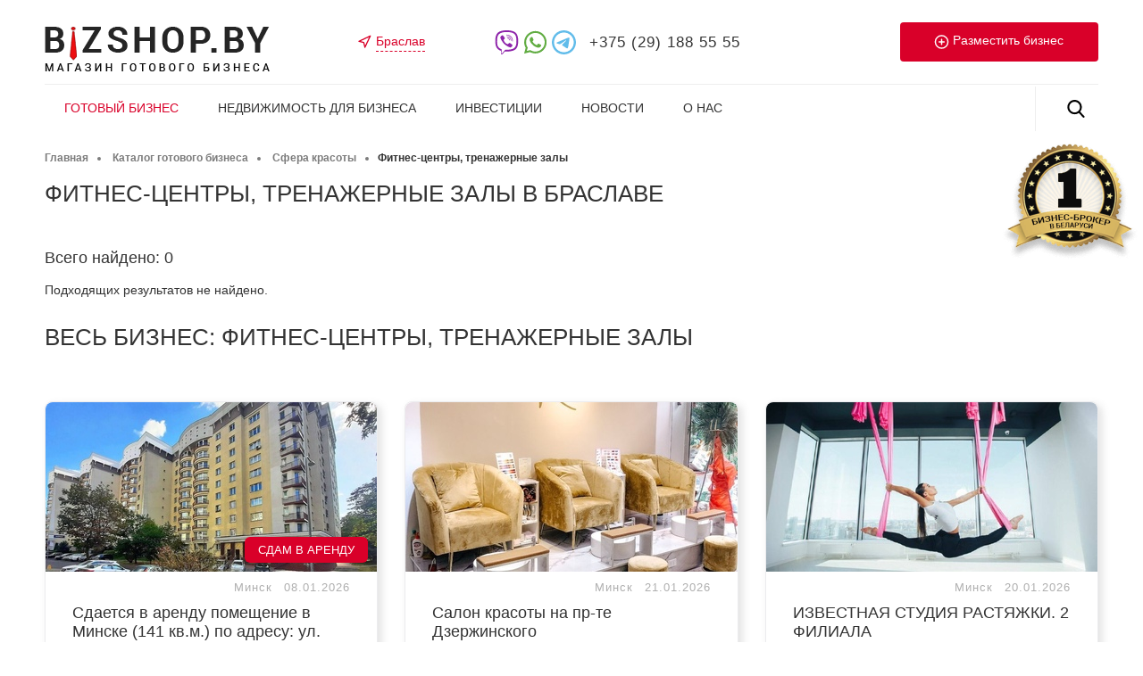

--- FILE ---
content_type: text/html; charset=UTF-8
request_url: https://bizshop.by/braslav/catalog-biznesa/sfera-krasotyi/fitnes-czentryi-trenazhernyie-zalyi/
body_size: 39978
content:
<!DOCTYPE html>
<html lang="ru">
<head>

    <meta name="tmp_uu" content="Браславе" />

            <title>Фитнес-центры, тренажерные залы, Браслав купить в Беларуси, цена продажи готового бизнеса Фитнес-центры, тренажерные залы, Браслав</title>
                    <meta name="description" content="Продажа и покупка успешного бизнеса Фитнес-центры, тренажерные залы в Браславе и по всем городам Беларуси на сайте Bizshop.by ✅ 10 % бизнеса мы продаем в первые три дня! ✅ Для Покупателя отсутствуют комиссии ✅ Сопровождение сделки по продаже бизнеса «под ключ». ☎ Звоните!" />
                                                                            
    
    <link rel="canonical" href="https://bizshop.by/braslav/catalog-biznesa/sfera-krasotyi/fitnes-czentryi-trenazhernyie-zalyi/" />
    <base href="https://bizshop.by/" />
    <meta charset="UTF-8" />
    <meta http-equiv="X-UA-Compatible" content="IE=edge">
    <meta name="viewport" content="width=device-width, initial-scale=1">
    <link href="favicon.ico" rel="shortcut icon"  type="image/x-icon" />

    <link rel="stylesheet" href="tpl/css/grids4.css?v2">
    <link rel="stylesheet" href="tpl/css/styles.css?v1.3.21.14">

    <meta name="mailru-domain" content="ygnMrQQqlABcMtMA" />
<!-- JIVO SITE in footer -->

<script type="text/javascript">

 var _gaq = _gaq || [];
 _gaq.push(['_setAccount', 'UA-36716049-1']);

 _gaq.push(['_trackPageview' ]);

 (function() { 
  var ga = document.createElement('script'); ga.type = 'text/javascript'; ga.async = true;
  ga.src = ('https:' == document.location.protocol ? 'https://ssl' : 'http://www') + '.google-analytics.com/ga.js';
  var s = document.getElementsByTagName('script')[0]; s.parentNode.insertBefore(ga, s);
 })();

</script>



                            <link rel="stylesheet" href="/assets/components/msearch2/css/web/custom.css" type="text/css" />
<script type="text/javascript">mse2Config = {"cssUrl":"\/assets\/components\/msearch2\/css\/web\/","jsUrl":"\/assets\/components\/msearch2\/js\/web\/","actionUrl":"\/assets\/components\/msearch2\/action.php","queryVar":"search","idVar":"id","filter_delimeter":"|","method_delimeter":":","values_delimeter":","};</script>
<link rel="stylesheet" href="/assets/components/ajaxform/css/default.css" type="text/css" />
</head>

<body class="inner ">


<div class="header-top bg-top">
    <div class="container">
        <div class="row justify-content-between align-items-center">
            <div class=" col-10 col-sm-6 col-md-8 col-lg-6 col-xl-6 ">
                <a href="braslav/" class="logotype" title="">
                    <img src="tpl/img/logo-bs-top6.png" alt="">
                </a>
            </div>


            <div class=" col-4 col-sm-5 col-md-4 col-lg-4 col-xl-7 ">
                <a href="#locationsall" class="town-list fx-modal" title="Выберите город">
                    <svg class="tl-icon" xmlns="http://www.w3.org/2000/svg" width="16" height="24" viewBox="0 0 24 24"
                         fill="none" stroke="currentColor" stroke-width="2" stroke-linecap="round"
                         stroke-linejoin="round">
                        <polygon points="3 11 22 2 13 21 11 13 3 11"></polygon>
                    </svg>
                    <span class="tl-name">Браслав</span>
                </a>
            </div>

            <div class=" col-5 col-sm-7 col-md-7 col-lg-9 col-xl-7 ">
                <div class="social-list">
                   
                    <a class="item" href="viber://chat?number=+375291853001" rel="nofollow" target="_blank">
                        <svg class="svg-icon svg-icon-social type-vb">
                            <use xmlns:xlink="http://www.w3.org/1999/xlink" xlink:href="#svg-socicon-vb"></use>
                        </svg>
                    </a>
                    <a class="item" href="https://api.whatsapp.com/send?phone=375291853001" rel="nofollow" target="_blank">
                        <svg class="svg-icon svg-icon-social type-wa">
                            <use xmlns:xlink="http://www.w3.org/1999/xlink" xlink:href="#svg-socicon-wa"></use>
                        </svg>
                    </a>
                    <a class="item" href="https://tele.click/bizshopby" rel="nofollow" target="_blank">
                        <svg class="svg-icon svg-icon-social type-tg">
                            <use xmlns:xlink="http://www.w3.org/1999/xlink" xlink:href="#svg-socicon-tg"></use>
                        </svg>
                    </a>
                    <a class="item text" href="tel:+375291885555 ">+375 (29) 188 55 55 </a>
                </div>
            </div>

            <div class=" col-5 col-sm-6 col-md-5 col-lg-5 col-xl-4 ">
                <div class="btn-area btn-area-rt">
                    <a href="#call" class="btn btn-main fx-modal head-biznes-razmech" data-from="Заявка на размещение бизнеса бесплатно." title="Тут Вы можете оставить заявку на продажу бизнеса БЕСПЛАТНО. Мы Вам перезвоним.">
                        <svg xmlns="http://www.w3.org/2000/svg" width="16" height="24" viewBox="0 0 24 24" fill="none" stroke="currentColor" stroke-width="2" stroke-linecap="round" stroke-linejoin="round" class="icon-svg-razm"><circle cx="12" cy="12" r="10"></circle><line x1="12" y1="8" x2="12" y2="16"></line><line x1="8" y1="12" x2="16" y2="12"></line></svg>
                        <span>Разместить бизнес</span></a>
                </div>
            </div>


        </div>
    </div>
</div>


<div class="header-middle">
    <div class="container">
        <div class="hr-menu"></div>
        <div class="row justify-content-between align-items-center">

            <div class=" col-15 col-sm-15 col-md-12 col-lg-22 col-xl-22 order-lg-1 order-0">

                <nav class="main-menu">
                    <ul class="nav">                    <li  class="first active"><a href="braslav/catalog-biznesa/" >Готовый бизнес</a><ul class="sub">                                    <li  class="first active"><a href="braslav/catalog-biznesa/" >Каталог готового бизнеса</a></li>                        <li ><a href="kupit-biznes" >Купить бизнес</a></li>                        <li ><a href="soprovodit-sdelku" >Сопроводить сделку</a></li>                        <li ><a href="prodat-biznes" >Продать бизнес</a></li>                        <li  class="last"><a href="#call" class='fx-modal'  >Бесплатная консультация брокера</a></li></ul></li>                    <li ><a href="braslav/nedvizhimost-dlya-biznesa/" >Недвижимость для бизнеса</a><ul class="sub">                        <li  class="first"><a href="braslav/nedvizhimost-dlya-biznesa/ofisyi/" >Офисы</a></li>                        <li ><a href="braslav/nedvizhimost-dlya-biznesa/torgovyie-pomeshheniya/" >Торговые помещения</a></li>                        <li ><a href="braslav/nedvizhimost-dlya-biznesa/skladyi/" >Склады</a></li>                        <li ><a href="braslav/nedvizhimost-dlya-biznesa/restoranyi" >Рестораны</a></li>                        <li ><a href="braslav/nedvizhimost-dlya-biznesa/sfera-uslug/" >Сфера услуг</a></li>                        <li ><a href="braslav/nedvizhimost-dlya-biznesa/zdaniya/" >Здания</a></li>                        <li  class="last"><a href="braslav/nedvizhimost-dlya-biznesa/strit-ritejl/" >Стрит ритейл</a></li></ul></li>                    <li ><a href="braslav/investiczii/" >Инвестиции</a><ul class="sub">                        <li  class="first"><a href="braslav/investiczii/nedvizhimost/" >Недвижимость</a></li>                        <li ><a href="braslav/investiczii/biznes/" >Бизнес</a></li>                        <li ><a href="braslav/investiczii/startap" >Стартап</a></li>                        <li  class="last"><a href="braslav/investiczii/inoe" >Иное</a></li></ul></li>        <li ><a href="news/" >Новости</a></li>        <li  class="last"><a href="o-nas" >О нас</a><ul class="sub">            <li  class="first"><a href="contact" >Контакты</a></li></ul></li></ul>
                   
                </nav>
            </div>


            <div class=" col-9 col-sm-9 col-md-12 col-lg-2 col-xl-2 order-lg-2 order-1">
                <div class="panel-nav">

                    <a href="#" class="item search-mini">
                        <svg class="svg-icon icon-user">
                            <use xmlns:xlink="http://www.w3.org/1999/xlink" xlink:href="#svg-search"></use>
                        </svg>
                    </a>
                    <div class="box-search-down">
                        <form action="rezultatyi-poiska" method="get">
                            <select class="select-mini" name="tip" placeholder="Выберите раздел" required>
                                <option disabled="" selected="" value="">Что искать?</option>
                                <option value="biz">Бизнес</option>
                                <option value="nedvizh">Недвижимость</option>
                            </select>

                            <input class="input" name="search" type="text" placeholder="Поиск..."
                                   value="" minlength="2" autocomplete="off" title="Минимально 2 символа" required>
                            <button class="btn-search" type="submit">
                                <svg class="svg-icon svg-icon-arrow">
                                    <use xmlns:xlink="http://www.w3.org/1999/xlink" xlink:href="#svg-arrow-rt"></use>
                                </svg>
                            </button>
                        </form>
                    </div>


                </div>
            </div>
        </div>
    </div>
</div>

<div class="crumbs">
    <div class="container">




                <ul class="breadcrumbs" itemscope="" itemtype="http://schema.org/BreadcrumbList">                                                                                                                                                                        <li itemprop="itemListElement" itemscope itemtype="http://schema.org/ListItem"><a itemprop="item" href="braslav/"><span itemprop="name">Главная</span></a><meta itemprop="position" content="1"></li>                                                                                                    <li itemprop="itemListElement" itemscope itemtype="http://schema.org/ListItem"><a itemprop="item" href="braslav/catalog-biznesa/"><span itemprop="name">Каталог готового бизнеса</span></a><meta itemprop="position" content="2"></li>                                                                                                                        <li itemprop="itemListElement" itemscope itemtype="http://schema.org/ListItem"><a itemprop="item" href="braslav/catalog-biznesa/sfera-krasotyi/"><span itemprop="name">Сфера красоты</span></a><meta itemprop="position" content="3"></li><li itemprop="itemListElement" itemscope itemtype="http://schema.org/ListItem" class="active"><span itemprop="name">Фитнес-центры, тренажерные залы</span><meta itemprop="position" content="4"></li></ul>


                    <div class="boxtitle">
                <h1 class="mtitle">Фитнес-центры, тренажерные залы  в Браславе </h1>
            </div>
            </div>
</div>




    














<!-- objects -->
<section class="section" id="mse2_mfilter">
    <div class="container">



    <div class="btn-filter-menu sbtitle mobile " id="myfilter-btn">
        <span>Фильтр</span>
        <svg class="svg-icon icon-topmenu">
            <use xmlns:xlink="http://www.w3.org/1999/xlink" xlink:href="#svg-filter1"></use>
        </svg>
    </div>

    
        <div class="mega-total" >
           Всего найдено: <span id="mse2_total">0</span> 
        </div>


        Подходящих результатов не найдено. <br><br>

                        



    <div class="boxtitle">
        <h2 class="mtitle">Весь бизнес: Фитнес-центры, тренажерные залы</h2>
    </div>
    <div class="row cartbox-list" >

        <div class="itm col-md-12 col-lg-8 col-xl-8">
   <div class="item">

        <a class="imgage" href="catalog-biznesa/sfera-krasotyi/fitnes-czentryi-trenazhernyie-zalyi/sdaetsya-v-arendu-pomeshhenie-141-kv.m.-po-adresu-ul.-vostochnaya-d.-39-01">
                            <div class="image-fastsee">
                                                                                    
                        <div class="img-element">
                            <img src="/assets/cache_image/uploads/tovars/4069/vostochnaia-28113848_370x190_12c.jpg" alt="" class="pic">
                        </div>
                                                                                                        
                        <div class="img-element">
                            <img src="/assets/cache_image/uploads/tovars/4069/3_370x190_12c.jpg" alt="" class="pic">
                        </div>
                                                                                                        
                        <div class="img-element">
                            <img src="/assets/cache_image/uploads/tovars/4069/4_370x190_12c.jpg" alt="" class="pic">
                        </div>
                                                                                                        
                        <div class="img-element">
                            <img src="/assets/cache_image/uploads/tovars/4069/5_370x190_12c.jpg" alt="" class="pic">
                        </div>
                                                                                                        
                        <div class="img-element">
                            <img src="/assets/cache_image/uploads/tovars/4069/6_370x190_12c.jpg" alt="" class="pic">
                        </div>
                                                                                                        
                        <div class="img-element">
                            <img src="/assets/cache_image/uploads/tovars/4069/10_370x190_12c.jpg" alt="" class="pic">
                        </div>
                                                    </div>



            
            <span class="statusArea">

                
                                                                            <span class="marker hot">СДАМ В АРЕНДУ</span>
                    
                                                
            </span>
        </a>
        <div class="location">Минск <span>08.01.2026</span></div>
        <a class="title" href="catalog-biznesa/sfera-krasotyi/fitnes-czentryi-trenazhernyie-zalyi/sdaetsya-v-arendu-pomeshhenie-141-kv.m.-po-adresu-ul.-vostochnaya-d.-39-01">
            Сдается в аренду помещение в Минске (141 кв.м.) по адресу: ул. Восточная, д. 39        </a>

        <div class="props">
            <div class="name">
                Возраст
            </div>
            <div class="value">
                по запросу            </div>
        </div>
        <div class="props">
            <div class="name">
                Прибыль
            </div>
            <div class="value">
                                    по запросу
                            </div>
        </div>
        <div class="props">
            <div class="name">
                Окупаемость
            </div>
            <div class="value">
                по запросу
               
            </div>
        </div>

        <div class="btns-area">
            <div class="column cost">
                                    <span class="allnum "><span class="big">3 304</span> BYN</span>
                    ~ <i style="font-size: 12px">1 120$</i>
                                                </div>
            <div class="column more">
                <a class="link" href="catalog-biznesa/sfera-krasotyi/fitnes-czentryi-trenazhernyie-zalyi/sdaetsya-v-arendu-pomeshhenie-141-kv.m.-po-adresu-ul.-vostochnaya-d.-39-01">
                    Подробнее
                </a>
            </div>
        </div>


    </div>
    </div>

<div class="itm col-md-12 col-lg-8 col-xl-8">
   <div class="item">

        <a class="imgage" href="catalog-biznesa/sfera-krasotyi/fitnes-czentryi-trenazhernyie-zalyi/fitnes-zal-i-salon-krasotyi-01">
                            <div class="image-fastsee">
                                                                                    
                        <div class="img-element">
                            <img src="/assets/cache_image/uploads/tovars/4580/bez-nazvaniya-2-3_370x190_598.jpeg" alt="" class="pic">
                        </div>
                                                                                                        
                        <div class="img-element">
                            <img src="/assets/cache_image/uploads/tovars/4580/bez-nazvaniya-1-3_370x190_598.jpeg" alt="" class="pic">
                        </div>
                                                                                                        
                        <div class="img-element">
                            <img src="/assets/cache_image/uploads/tovars/4580/no-2743-노네일-화이트and우드톤-깔끔한-디자인의-10평-네일샵-인테리어_370x190_598.jpeg" alt="" class="pic">
                        </div>
                                                    </div>



            
            <span class="statusArea">

                                                    
                                                                
            </span>
        </a>
        <div class="location">Минск <span>21.01.2026</span></div>
        <a class="title" href="catalog-biznesa/sfera-krasotyi/fitnes-czentryi-trenazhernyie-zalyi/fitnes-zal-i-salon-krasotyi-01">
            Салон красоты на пр-те Дзержинского        </a>

        <div class="props">
            <div class="name">
                Возраст
            </div>
            <div class="value">
                7 лет            </div>
        </div>
        <div class="props">
            <div class="name">
                Прибыль
            </div>
            <div class="value">
                                    4 000 BYN/мес
                            </div>
        </div>
        <div class="props">
            <div class="name">
                Окупаемость
            </div>
            <div class="value">
                9 мес
               
            </div>
        </div>

        <div class="btns-area">
            <div class="column cost">
                                    <span class="allnum "><span class="big">35 400</span> BYN</span>
                    ~ <i style="font-size: 12px">12 000$</i>
                                                </div>
            <div class="column more">
                <a class="link" href="catalog-biznesa/sfera-krasotyi/fitnes-czentryi-trenazhernyie-zalyi/fitnes-zal-i-salon-krasotyi-01">
                    Подробнее
                </a>
            </div>
        </div>


    </div>
    </div>

<div class="itm col-md-12 col-lg-8 col-xl-8">
   <div class="item">

        <a class="imgage" href="catalog-biznesa/sfera-krasotyi/fitnes-czentryi-trenazhernyie-zalyi/izvestnaya-studiya-rastyazhki-01">
                            <div class="image-fastsee">
                                                                                    
                        <div class="img-element">
                            <img src="/assets/cache_image/uploads/tovars/4360/5352978682479315818-120_370x190_12c.jpg" alt="" class="pic">
                        </div>
                                                                                                        
                        <div class="img-element">
                            <img src="/assets/cache_image/uploads/tovars/4360/eden-31185806_370x190_12c.jpg" alt="" class="pic">
                        </div>
                                                    </div>



            
            <span class="statusArea">

                                                    
                                                                
            </span>
        </a>
        <div class="location">Минск <span>20.01.2026</span></div>
        <a class="title" href="catalog-biznesa/sfera-krasotyi/fitnes-czentryi-trenazhernyie-zalyi/izvestnaya-studiya-rastyazhki-01">
            ИЗВЕСТНАЯ СТУДИЯ РАСТЯЖКИ. 2 ФИЛИАЛА        </a>

        <div class="props">
            <div class="name">
                Возраст
            </div>
            <div class="value">
                4 года            </div>
        </div>
        <div class="props">
            <div class="name">
                Прибыль
            </div>
            <div class="value">
                                    15 000 BYN/мес
                            </div>
        </div>
        <div class="props">
            <div class="name">
                Окупаемость
            </div>
            <div class="value">
                по запросу
               
            </div>
        </div>

        <div class="btns-area">
            <div class="column cost">
                                    <span class="allnum "><span class="big">132 750</span> BYN</span>
                    ~ <i style="font-size: 12px">45 000$</i>
                                                </div>
            <div class="column more">
                <a class="link" href="catalog-biznesa/sfera-krasotyi/fitnes-czentryi-trenazhernyie-zalyi/izvestnaya-studiya-rastyazhki-01">
                    Подробнее
                </a>
            </div>
        </div>


    </div>
    </div>

<div class="itm col-md-12 col-lg-8 col-xl-8">
   <div class="item">

        <a class="imgage" href="catalog-biznesa/sfera-krasotyi/fitnes-czentryi-trenazhernyie-zalyi/ctudiya-fitnesa-i-tanczev-v-topovoj-lokaczii-v-czentre-goroda-01">
                            <div class="image-fastsee">
                                                                                    
                        <div class="img-element">
                            <img src="/assets/cache_image/uploads/tovars/4455/tanczyi-05105535_370x190_12c.jpg" alt="" class="pic">
                        </div>
                                                                                                        
                        <div class="img-element">
                            <img src="/assets/cache_image/uploads/tovars/4455/4ef3d7d74db8b60ae5250c5679f35c6e_370x190_12c.jpg" alt="" class="pic">
                        </div>
                                                                                                        
                        <div class="img-element">
                            <img src="/assets/cache_image/uploads/tovars/4455/d2474de8c41effa44a096a394d5f2133_370x190_12c.jpg" alt="" class="pic">
                        </div>
                                                    </div>



            
            <span class="statusArea">

                                                    
                                                                
            </span>
        </a>
        <div class="location">Минск <span>14.01.2026</span></div>
        <a class="title" href="catalog-biznesa/sfera-krasotyi/fitnes-czentryi-trenazhernyie-zalyi/ctudiya-fitnesa-i-tanczev-v-topovoj-lokaczii-v-czentre-goroda-01">
            Cтудия фитнеса и танцев в топовой локации в центре города        </a>

        <div class="props">
            <div class="name">
                Возраст
            </div>
            <div class="value">
                6 лет            </div>
        </div>
        <div class="props">
            <div class="name">
                Прибыль
            </div>
            <div class="value">
                                    по запросу
                            </div>
        </div>
        <div class="props">
            <div class="name">
                Окупаемость
            </div>
            <div class="value">
                по запросу
               
            </div>
        </div>

        <div class="btns-area">
            <div class="column cost">
                                    <span class="allnum "><span class="big">44 250</span> BYN</span>
                    ~ <i style="font-size: 12px">15 000$</i>
                                                </div>
            <div class="column more">
                <a class="link" href="catalog-biznesa/sfera-krasotyi/fitnes-czentryi-trenazhernyie-zalyi/ctudiya-fitnesa-i-tanczev-v-topovoj-lokaczii-v-czentre-goroda-01">
                    Подробнее
                </a>
            </div>
        </div>


    </div>
    </div>

<div class="itm col-md-12 col-lg-8 col-xl-8">
   <div class="item">

        <a class="imgage" href="catalog-biznesa/sfera-krasotyi/fitnes-czentryi-trenazhernyie-zalyi/prostranstvo-dlya-individualnyix-zanyatij-s-trenerom-01">
                                                                                                                                                                        <img src="/assets/cache_image/uploads/tovars/4501/maximize-your-workout-with-this-beginner-circuit-training-program-02161457_370x190_12c.jpg" alt="" class="loader">
            
            <span class="statusArea">

                                                    
                                                                
            </span>
        </a>
        <div class="location">Минск <span>09.12.2025</span></div>
        <a class="title" href="catalog-biznesa/sfera-krasotyi/fitnes-czentryi-trenazhernyie-zalyi/prostranstvo-dlya-individualnyix-zanyatij-s-trenerom-01">
            Зал для индивидуальных занятий с тренером        </a>

        <div class="props">
            <div class="name">
                Возраст
            </div>
            <div class="value">
                8 лет            </div>
        </div>
        <div class="props">
            <div class="name">
                Прибыль
            </div>
            <div class="value">
                                    2 000 BYN/мес
                            </div>
        </div>
        <div class="props">
            <div class="name">
                Окупаемость
            </div>
            <div class="value">
                10 мес
               
            </div>
        </div>

        <div class="btns-area">
            <div class="column cost">
                                    <span class="allnum "><span class="big">19 175</span> BYN</span>
                    ~ <i style="font-size: 12px">6 500$</i>
                                                </div>
            <div class="column more">
                <a class="link" href="catalog-biznesa/sfera-krasotyi/fitnes-czentryi-trenazhernyie-zalyi/prostranstvo-dlya-individualnyix-zanyatij-s-trenerom-01">
                    Подробнее
                </a>
            </div>
        </div>


    </div>
    </div>

<div class="itm col-md-12 col-lg-8 col-xl-8">
   <div class="item">

        <a class="imgage" href="catalog-biznesa/sfera-krasotyi/fitnes-czentryi-trenazhernyie-zalyi/studiya-elektrofitnesa-vozrast-10-let-01">
                                                                                                                                                                        <img src="/assets/cache_image/uploads/tovars/4417/img-1354-25111330_370x190_12c.jpg" alt="" class="loader">
            
            <span class="statusArea">

                                                    
                                                                
            </span>
        </a>
        <div class="location">Минск <span>08.12.2025</span></div>
        <a class="title" href="catalog-biznesa/sfera-krasotyi/fitnes-czentryi-trenazhernyie-zalyi/studiya-elektrofitnesa-vozrast-10-let-01">
            Студия электрофитнеса | Возраст 10 лет        </a>

        <div class="props">
            <div class="name">
                Возраст
            </div>
            <div class="value">
                10 лет            </div>
        </div>
        <div class="props">
            <div class="name">
                Прибыль
            </div>
            <div class="value">
                                    6 000 BYN/мес
                            </div>
        </div>
        <div class="props">
            <div class="name">
                Окупаемость
            </div>
            <div class="value">
                8 мес
               
            </div>
        </div>

        <div class="btns-area">
            <div class="column cost">
                                    <span class="allnum "><span class="big">44 250</span> BYN</span>
                    ~ <i style="font-size: 12px">15 000$</i>
                                                </div>
            <div class="column more">
                <a class="link" href="catalog-biznesa/sfera-krasotyi/fitnes-czentryi-trenazhernyie-zalyi/studiya-elektrofitnesa-vozrast-10-let-01">
                    Подробнее
                </a>
            </div>
        </div>


    </div>
    </div>

<div class="itm col-md-12 col-lg-8 col-xl-8">
   <div class="item">

        <a class="imgage" href="catalog-biznesa/sfera-krasotyi/fitnes-czentryi-trenazhernyie-zalyi/prodaetsya-stilnaya-fitnes-studiya-v-mikrorajone-zelenyij-lug-01">
                                                                                                                                                                        <img src="/assets/cache_image/uploads/tovars/2721/38b2301cf80cebe286ede23fd6avav_370x190_12c.jpg" alt="" class="loader">
            
            <span class="statusArea">

                                                    
                                                                
            </span>
        </a>
        <div class="location">Минск <span>07.10.2025</span></div>
        <a class="title" href="catalog-biznesa/sfera-krasotyi/fitnes-czentryi-trenazhernyie-zalyi/prodaetsya-stilnaya-fitnes-studiya-v-mikrorajone-zelenyij-lug-01">
            Продается стильная фитнес-студия в микрорайоне Зеленый Луг        </a>

        <div class="props">
            <div class="name">
                Возраст
            </div>
            <div class="value">
                4 года            </div>
        </div>
        <div class="props">
            <div class="name">
                Прибыль
            </div>
            <div class="value">
                                    2 500 BYN/мес
                            </div>
        </div>
        <div class="props">
            <div class="name">
                Окупаемость
            </div>
            <div class="value">
                15 мес
               
            </div>
        </div>

        <div class="btns-area">
            <div class="column cost">
                                    <span class="allnum changed"><span class="big">20 650</span> BYN</span>
                    ~ <i style="font-size: 12px">7 000$</i>
                    <span class="old_cost">25 075 BYN</span>                            </div>
            <div class="column more">
                <a class="link" href="catalog-biznesa/sfera-krasotyi/fitnes-czentryi-trenazhernyie-zalyi/prodaetsya-stilnaya-fitnes-studiya-v-mikrorajone-zelenyij-lug-01">
                    Подробнее
                </a>
            </div>
        </div>


    </div>
    </div>

<div class="itm col-md-12 col-lg-8 col-xl-8">
   <div class="item">

        <a class="imgage" href="catalog-biznesa/sfera-krasotyi/fitnes-czentryi-trenazhernyie-zalyi/set-trenazhernyij-zalov-v-g.-moskva-01">
                                                                                                                                                                        <img src="/assets/cache_image/uploads/tovars/3715/09.12.2024-1-06112448_370x190_12c.jpg" alt="" class="loader">
            
            <span class="statusArea">

                                                    
                                                                
            </span>
        </a>
        <div class="location">Москва <span>06.01.2025</span></div>
        <a class="title" href="catalog-biznesa/sfera-krasotyi/fitnes-czentryi-trenazhernyie-zalyi/set-trenazhernyij-zalov-v-g.-moskva-01">
            Сеть тренажерный залов в г. Москва        </a>

        <div class="props">
            <div class="name">
                Возраст
            </div>
            <div class="value">
                15 лет            </div>
        </div>
        <div class="props">
            <div class="name">
                Прибыль
            </div>
            <div class="value">
                                    140 000 BYN/мес
                            </div>
        </div>
        <div class="props">
            <div class="name">
                Окупаемость
            </div>
            <div class="value">
                по запросу
               
            </div>
        </div>

        <div class="btns-area">
            <div class="column cost">
                                    <span class="allnum "><span class="big">1 386 500</span> BYN</span>
                    ~ <i style="font-size: 12px">470 000$</i>
                                                </div>
            <div class="column more">
                <a class="link" href="catalog-biznesa/sfera-krasotyi/fitnes-czentryi-trenazhernyie-zalyi/set-trenazhernyij-zalov-v-g.-moskva-01">
                    Подробнее
                </a>
            </div>
        </div>


    </div>
    </div>

<div class="itm col-md-12 col-lg-8 col-xl-8">
   <div class="item">

        <a class="imgage" href="catalog-biznesa/sfera-krasotyi/fitnes-czentryi-trenazhernyie-zalyi/sportivnaya-studiya-v-breste">
                                                                                                                                                                        <img src="/assets/cache_image/uploads/tovars/3123/photo-2024-08-22-14-56-46_370x190_12c.jpg" alt="" class="loader">
            
            <span class="statusArea">

                                                    
                                                                
            </span>
        </a>
        <div class="location">Брест <span>22.08.2024</span></div>
        <a class="title" href="catalog-biznesa/sfera-krasotyi/fitnes-czentryi-trenazhernyie-zalyi/sportivnaya-studiya-v-breste">
            Спортивная студия в Бресте        </a>

        <div class="props">
            <div class="name">
                Возраст
            </div>
            <div class="value">
                5 лет            </div>
        </div>
        <div class="props">
            <div class="name">
                Прибыль
            </div>
            <div class="value">
                                    2 000 BYN/мес
                            </div>
        </div>
        <div class="props">
            <div class="name">
                Окупаемость
            </div>
            <div class="value">
                17 мес
               
            </div>
        </div>

        <div class="btns-area">
            <div class="column cost">
                                    <span class="allnum "><span class="big">32 450</span> BYN</span>
                    ~ <i style="font-size: 12px">11 000$</i>
                                                </div>
            <div class="column more">
                <a class="link" href="catalog-biznesa/sfera-krasotyi/fitnes-czentryi-trenazhernyie-zalyi/sportivnaya-studiya-v-breste">
                    Подробнее
                </a>
            </div>
        </div>


    </div>
    </div>

<div class="itm col-md-12 col-lg-8 col-xl-8">
   <div class="item">

        <a class="imgage" href="catalog-biznesa/sfera-krasotyi/fitnes-czentryi-trenazhernyie-zalyi/fitnes-studiya-v-breste">
                                                                                                                                                                        <img src="/assets/cache_image/uploads/tovars/2831/large-4503599636558663-eddc-1-_370x190_12c.jpg" alt="" class="loader">
            
            <span class="statusArea">

                                                    
                                                                
            </span>
        </a>
        <div class="location">Брест <span>08.07.2024</span></div>
        <a class="title" href="catalog-biznesa/sfera-krasotyi/fitnes-czentryi-trenazhernyie-zalyi/fitnes-studiya-v-breste">
            Фитнес-студия в Бресте        </a>

        <div class="props">
            <div class="name">
                Возраст
            </div>
            <div class="value">
                5 лет            </div>
        </div>
        <div class="props">
            <div class="name">
                Прибыль
            </div>
            <div class="value">
                                    по запросу
                            </div>
        </div>
        <div class="props">
            <div class="name">
                Окупаемость
            </div>
            <div class="value">
                по запросу
               
            </div>
        </div>

        <div class="btns-area">
            <div class="column cost">
                                    <span class="allnum "><span class="big">42 775</span> BYN</span>
                    ~ <i style="font-size: 12px">14 500$</i>
                                                </div>
            <div class="column more">
                <a class="link" href="catalog-biznesa/sfera-krasotyi/fitnes-czentryi-trenazhernyie-zalyi/fitnes-studiya-v-breste">
                    Подробнее
                </a>
            </div>
        </div>


    </div>
    </div>

<div class="itm col-md-12 col-lg-8 col-xl-8">
   <div class="item">

        <a class="imgage" href="catalog-biznesa/sfera-krasotyi/fitnes-czentryi-trenazhernyie-zalyi/trenazhernyij-zal-v-agrogorodke-01">
                                                                                                                                                                        <img src="/assets/cache_image/uploads/tovars/2843/img-2037-12201909_370x190_12c.jpg" alt="" class="loader">
            
            <span class="statusArea">

                                                    
                                                                
            </span>
        </a>
        <div class="location">Минск, Сосны <span>13.06.2024</span></div>
        <a class="title" href="catalog-biznesa/sfera-krasotyi/fitnes-czentryi-trenazhernyie-zalyi/trenazhernyij-zal-v-agrogorodke-01">
            Тренажерный зал в агрогородке        </a>

        <div class="props">
            <div class="name">
                Возраст
            </div>
            <div class="value">
                1 мес            </div>
        </div>
        <div class="props">
            <div class="name">
                Прибыль
            </div>
            <div class="value">
                                    по запросу
                            </div>
        </div>
        <div class="props">
            <div class="name">
                Окупаемость
            </div>
            <div class="value">
                10 мес
               
            </div>
        </div>

        <div class="btns-area">
            <div class="column cost">
                                    <span class="allnum "><span class="big">129 800</span> BYN</span>
                    ~ <i style="font-size: 12px">44 000$</i>
                                                </div>
            <div class="column more">
                <a class="link" href="catalog-biznesa/sfera-krasotyi/fitnes-czentryi-trenazhernyie-zalyi/trenazhernyij-zal-v-agrogorodke-01">
                    Подробнее
                </a>
            </div>
        </div>


    </div>
    </div>

<div class="itm col-md-12 col-lg-8 col-xl-8">
   <div class="item">

        <a class="imgage" href="catalog-biznesa/sfera-krasotyi/fitnes-czentryi-trenazhernyie-zalyi/fitnes-studiya-/-prostranstvo-estetiki-tela-01">
                                                                                                                                                                        <img src="/assets/cache_image/uploads/tovars/2598/img-2789-08175457_370x190_12c.jpg" alt="" class="loader">
            
            <span class="statusArea">

                                                    
                                                                
            </span>
        </a>
        <div class="location">Минск <span>29.05.2024</span></div>
        <a class="title" href="catalog-biznesa/sfera-krasotyi/fitnes-czentryi-trenazhernyie-zalyi/fitnes-studiya-/-prostranstvo-estetiki-tela-01">
            Фитнес-студия / пространство эстетики тела        </a>

        <div class="props">
            <div class="name">
                Возраст
            </div>
            <div class="value">
                2 года            </div>
        </div>
        <div class="props">
            <div class="name">
                Прибыль
            </div>
            <div class="value">
                                    по запросу
                            </div>
        </div>
        <div class="props">
            <div class="name">
                Окупаемость
            </div>
            <div class="value">
                по запросу
               
            </div>
        </div>

        <div class="btns-area">
            <div class="column cost">
                                    <span class="allnum changed"><span class="big">118 000</span> BYN</span>
                    ~ <i style="font-size: 12px">40 000$</i>
                    <span class="old_cost">132 750 BYN</span>                            </div>
            <div class="column more">
                <a class="link" href="catalog-biznesa/sfera-krasotyi/fitnes-czentryi-trenazhernyie-zalyi/fitnes-studiya-/-prostranstvo-estetiki-tela-01">
                    Подробнее
                </a>
            </div>
        </div>


    </div>
    </div>
    </div>



                        <a class="btn btn-grey-v1 btn-small" href="braslav/catalog-biznesa/sfera-krasotyi/">Вернутся в каталог</a>
            
                <div class="mse2_pagination">
                                    </div>



      

    </div>
</section>


<!-- forma broker -->
<div class="page-default">
    <div class="container">
        <div class="maincontent maintext">
            
<p>Продаете готовый прибыльный бизнес Фитнес-центры, тренажерные залы в Браславе – проблема решена! В первую очередь, следует разместить уникальное объявление о продаже бизнеса или бизнес-помещения на платформе Bizshop.by связавшись с нашим менеджером по телефону +375 (29) 188 55 55.
    Потенциальным покупателям решившим купить бизнес Фитнес-центры, тренажерные залы в Браславе важно предоставить всю необходимую информацию, такую как площадь помещения, ежемесячные расходы на эксплуатацию и потенциальную прибыльность, стоимость бизнеса.</p>
<p>В базе обнаружено 0 уникальных объявлений с ценами от 5000 до 300000 руб. с прибылью 1500 - 50000 руб. и возвратом инвестиций за 3 - 36 месяцев. Кроме того, предоставляются актуальные фотографии и полная информация об объекте.</p>







   
        </div>
    </div>
</div>

<style>

    .image-fastsee .img-element {
        width: 92%;
        margin-right: 10px;
        max-width: 100%;
        height: 190px;
        vertical-align: middle;
        display: inline-block
    }
    .image-fastsee .img-element:last-child {
        margin-right: 0;
    }

    @media (min-width: 576px) {

        .image-fastsee .img-element {
            width:auto;
            flex-basis: 50%;
            margin-right: 0;
            display: block;
            height: 186px;
            margin: 0 2px
        }
        .image-fastsee .img-element:first-child .pic {
            opacity: 1
        }
    }

    .image-fastsee {
        width: 100%;
        height: 190px;
        position: relative;
        margin-bottom: 0px;
        padding-left: 0;
        padding-right: 0;
        opacity: 0.99;
        white-space: nowrap;
        overflow-x: auto;
        overflow-y: hidden;
        vertical-align: middle;
        border-radius: 6px 6px 0px 0px;
    }

    @media (min-width: 576px) {
        .image-fastsee {
            overflow-x:hidden;
            padding: 0;
            display: flex;
            align-items: stretch
        }
    }

    .image-fastsee .pic {
        width: 100%;
        /*margin-right: 10px;*/
        max-width: 100%;

        height: 190px;
        object-fit: cover;
        vertical-align: middle;
        transition: opacity 300ms;
        border-radius:0;

    }

    @media (min-width: 576px) {
        .image-fastsee .pic {
            border-radius:3px 3px 0 0;
            width: 100%;
            opacity: 0;
            position: absolute;
            top: 0;
            left: 0;
            margin: 0;
            font-size: 8px;
            z-index: -1
        }
        .image-fastsee:hover .img-element {
            border-bottom: 2px solid rgba(255, 255, 255, 0.7);
        }
        .image-fastsee:hover .img-element:hover {
            border-color: #3174bb;
        }
        .image-fastsee .img-element:first-child .pic {
            opacity: 1;
        }
        .image-fastsee:hover .img-element:hover .pic {
            opacity: 1;
        }
    }


















   /* .image-fastsee {
        width: 100%;
        height: 190px;
        position: relative;
        margin-bottom: 0px;
        padding-left: 1rem;
        padding-right: 1rem;
        opacity: 0.99;
        white-space: nowrap;
        overflow-x: auto;
        overflow-y: hidden;
        vertical-align: middle;

        overflow-x: hidden;
        padding: 0;
        display: flex;
        align-items: stretch;
    }
    .image-fastsee .img-element {
        max-width: 100%;
        vertical-align: middle;
        width: auto;
        flex-basis: 50%;
        display: block;
        height: 186px;
        margin: 0 2px;
    }
    .image-fastsee:hover .img-element {
        border-bottom: 2px solid rgba(255, 255, 255, 0.7);
    }
    .image-fastsee .img-element .pic {
        border-radius: 3px 3px 0 0;
        width: 100%;
        opacity: 0;
        position: absolute;
        top: 0;
        left: 0;
        margin: 0;
        font-size: 8px;
        z-index: -1;
        max-width: 100%;
        object-fit: cover;
        transition: opacity 300ms;
    }
     .image-fastsee:hover .img-element:hover {
        border-color: #3174bb;
    }
    .image-fastsee .img-element:first-child .pic {
        opacity: 1;
    }
    .image-fastsee:hover .img-element:hover .pic {
        opacity: 1;
    }

    */


</style>



<!--  footer -->

<div class="footer">
    <div class="container">
        <div class="row justify-content-between">
            <div class=" col-24 col-sm-24 col-md-24 col-lg-10 col-xl-10 ">
                <a href="#" class="logotype" title="">
                    <img src="tpl/img/logo-bs-top6.png" alt="">
                </a>

                <div class="boxtitle line">
                    Наши контакты
                </div>
                <div class="contacts-list">

                    <div class="item ">
                        <span>Тел.: +375 29 1885555 (офис), +375 29 1853683 (юротдел), Viber, WhatsApp, Telegram: +375 44 5184142, +375 44 5184123  </span>
                    </div>
                    <div class="item ">
                        <span>E-mail: <a href="email:bizshop.by@gmail.com">bizshop.by@gmail.com</a></span>
                    </div>
                    <div class="item ">
                        <span>Адрес: г. Минск, ул. Берута, 3Б, ком. 71, пом. 20  (Бизнес-центр "Пушкинский")</span>
                    </div>
                </div>
                                    <div class="footer-text">
                        © 2010 - 2026 Магазин готового бизнеса Bizshop.by.  Указанные данные на сайте имеют информационный характер; заявленные на сайте услуги не являются публичной офертой.
Лицензия на оказание юридических услуг № 02240\3090.
Лицензия на оказание риэлтерских услуг № 02240\281.                    </div>
                            </div>

            <div class=" col-24 col-sm-24 col-md-8 col-lg-7 col-xl-8 ">
                <nav class="sb-block box-hrefs">
                    <div class="boxtitle line ">Меню</div>

                                            <ul class="hrefs-list">
                            

                        <li><a href="catalog-biznesa/">Каталог готового бизнеса</a></li>
<li><a href="prodat-biznes">Продать бизнес</a></li>
<li><a href="kupit-biznes">Купить бизнес</a></li>
<li><a href="soprovodit-sdelku">Сопроводить сделку</a></li>
<li><a href="o-nas">О нас</a></li>
<li><a href="politika-konfidenczialnosti">Политика конфиденциальности</a></li>
<li><a href="publichn-dogovor">Публичный  договор</a></li>
<li><a href="mapsite">Карта сайта</a></li>                        </ul>
                                       

                    
                </nav>



                <div class="bot_rating">
                    <div class="boxtitle line ">Рейтинг Google Бизнес</div>
                    <div class="rating-stars fx-vote-stars">
                        <svg class="svg-icon icon-svg-star ">
                            <use xmlns:xlink="http://www.w3.org/1999/xlink" xlink:href="#svg-star"></use>
                        </svg>
                        <svg class="svg-icon icon-svg-star ">
                            <use xmlns:xlink="http://www.w3.org/1999/xlink" xlink:href="#svg-star"></use>
                        </svg>
                        <svg class="svg-icon icon-svg-star ">
                            <use xmlns:xlink="http://www.w3.org/1999/xlink" xlink:href="#svg-star"></use>
                        </svg>
                        <svg class="svg-icon icon-svg-star ">
                            <use xmlns:xlink="http://www.w3.org/1999/xlink" xlink:href="#svg-star"></use>
                        </svg>
                        <svg class="svg-icon icon-svg-star grey0">
                            <use xmlns:xlink="http://www.w3.org/1999/xlink" xlink:href="#svg-star"></use>
                        </svg>
                        <div class="numbers">5.0 из 5</div>
                    </div>

                </div>

            </div>

            <div class=" col-24 col-sm-24 col-md-8 col-lg-5 col-xl-4 ">
                <div class="boxtitle line ">Мы в соцсетях</div>
                <div class="social-list">
                                        <a class="item" href="https://www.youtube.com/channel/UCSfbO5WVOtKTaROssZje7dA" rel="nofollow" target="_blank">
                        <svg class="svg-icon svg-icon-social type-yt">
                            <use xmlns:xlink="http://www.w3.org/1999/xlink" xlink:href="#svg-socicon-yt"></use>
                        </svg>
                    </a>
                                        <a class="item" href="https://tele.click/bizshopby" rel="nofollow" target="_blank">
                        <svg class="svg-icon svg-icon-social type-tg">
                            <use xmlns:xlink="http://www.w3.org/1999/xlink" xlink:href="#svg-socicon-tg"></use>
                        </svg>
                    </a>
                    <!-- <a class="item" href="viber://chat?number=%2B375291853001" rel="nofollow" target="_blank">
                         <svg class="svg-icon svg-icon-social type-vb">
                             <use xmlns:xlink="http://www.w3.org/1999/xlink" xlink:href="#svg-socicon-vb"></use>
                         </svg>
                     </a>-->
                    <a class="item" href="https://www.instagram.com/bizshop.by/" rel="nofollow" target="_blank">
                        <svg class="svg-icon svg-icon-social type-in">
                            <use xmlns:xlink="http://www.w3.org/1999/xlink" xlink:href="#svg-socicon-in"></use>
                        </svg>
                    </a>
                </div>

                <div class="btn-area">
                    <a href="#call" class="btn btn-main btn-small fx-modal">Заказать звонок</a>
                </div>
                <div class="btn-area">
                    <a href="biz-form-prodazha" class="btn btn-white-v1 btn-small">Подать заявку</a>
                </div>



            </div>

        </div>
    </div>
</div>



<div class="panelka-bizone-box">
    <a class="item fx-modal" href="#bizone" rel="nofollow" target="_blank">
        <img src="tpl/img/brokerone.png" alt="">
    </a>
</div>


<div style="display: none">
    <div class="modalform modallocations clearfix" id="locationsall">
        <div class="title">Выберите город.</div>
        <div class="location-list" id="locationsall-menu">

            <ul class="areas tooltipvid"><li class=' first mymaincountry' >
<a href="bel/" >Беларусь</a></li><li  >
<a  >Минская область</a><ul class="towns"><li  class="first"><a data-id="334" href="catalog-biznesa/sfera-krasotyi/fitnes-czentryi-trenazhernyie-zalyi/?cityon=minsk/" >Минск (1806)</a></li><li ><a data-id="335" href="borisov/" >Борисов (32)</a></li><li ><a data-id="734" href="molodechno/" >Молодечно (29)</a></li><li ><a data-id="735" href="soligorsk/" >Солигорск (17)</a></li><li ><a data-id="751" href="naroch/" >Жодино (15)</a></li><li  class="last"><a data-id="752" href="myadel/" >Мядель (1)</a></li></ul></li><li  >
<a  >Брестская область</a><ul class="towns"><li  class="first"><a data-id="336" href="brest/" >Брест (187)</a></li><li ><a data-id="736" href="baranovichi/" >Барановичи (37)</a></li><li ><a data-id="737" href="kobrin/" >Кобрин (6)</a></li><li ><a data-id="765" href="pinsk/" >Пинск (21)</a></li><li  class="last"><a data-id="766" href="luninecz/" >Лунинец (2)</a></li></ul></li><li  >
<a  >Гродненская область</a><ul class="towns"><li  class="first"><a data-id="739" href="grodno/" >Гродно (164)</a></li><li ><a data-id="740" href="lida/" >Лида (21)</a></li><li ><a data-id="741" href="novogrudok/" >Новогрудок (2)</a></li><li  class="last"><a data-id="742" href="slonim/" >Слоним (7)</a></li></ul></li><li  class="active" >
<a  >Витебская область</a><ul class="towns"><li  class="first"><a data-id="744" href="vitebsk/" >Витебск (111)</a></li><li  class="active"><a data-id="745" href="braslav/" >Браслав (3)</a></li><li ><a data-id="746" href="glubokoe/" >Глубокое (1)</a></li><li ><a data-id="747" href="poloczk/" >Полоцк (16)</a></li><li ><a data-id="748" href="lepel/" >Лепель (2)</a></li><li ><a data-id="749" href="gorodok/" >Городок (0)</a></li><li  class="last"><a data-id="750" href="orsha/" >Орша (21)</a></li></ul></li><li  >
<a  >Могилевская область</a><ul class="towns"><li  class="first"><a data-id="754" href="mogilev/" >Могилев (87)</a></li><li ><a data-id="755" href="osipovichi/" >Осиповичи (1)</a></li><li ><a data-id="756" href="bobrujsk/" >Бобруйск (27)</a></li><li  class="last"><a data-id="757" href="byixov/" >Быхов (1)</a></li></ul></li><li  class="last" >
<a  >Гомельская область</a><ul class="towns"><li  class="first"><a data-id="759" href="gomel/" >Гомель (147)</a></li><li ><a data-id="760" href="mozyir/" >Мозырь (17)</a></li><li ><a data-id="761" href="svetlogorsk/" >Светлогорск (0)</a></li><li ><a data-id="762" href="rechicza/" >Речица (8)</a></li><li ><a data-id="763" href="zhlobin/" >Жлобин (14)</a></li><li ><a data-id="764" href="rogachev/" >Рогачев (1)</a></li><li  class="last"><a data-id="965" href="kalinkovichi/" >Калинковичи (4)</a></li></ul></li></ul>        </div>
    </div>
</div>



<div style="display: none">
    <div class="modalbizone clearfix" id="bizone">
        <div class="bizone-header">
            <img class="logo" src="tpl/img/logo-bs-top6.png" alt="">
            <img class="logobizone" src="tpl/img/brokerone.png" alt="">
        </div>
        <div class="bizone-body">
            <div class="item">
                <div class="caption">
                    Самый(ая) большой(ая) на рынке Беларуси в своем сегменте                </div>
                <div class="information">
                    <ul>
<li>портфель готового бизнеса;</li>
<li>база готовых Покупателей;</li>
<li>команда специалистов;</li>
<li>бюджет на рекламу;</li>
<li>опыт (более 15-ти лет).</li>
</ul>                </div>
            </div>
            <div class="item">
                <div class="caption">
                    Для Продавца                </div>
                <div class="information">
                    <ul>
<li>никаких предоплат;</li>
<li>минимальная на рынке комиссия за услуги (5 % по факту);</li>
<li>неэксклюзивный договор;</li>
<li>10 % бизнеса мы продаем в первые три дня;</li>
<li>дополнительный сервис по сопровождению БЕСПЛАТНО: &laquo;Сопровождение сделки по продаже бизнеса &laquo;под ключ&raquo;, &laquo;Безопасная сделка&raquo;, &laquo;Регистрация ИП/ЧУП/ООО, открытие счета. Иные корпоративные вопросы&raquo;.</li>
</ul>                </div>
            </div>
            <div class="item">
                <div class="caption">
                    Для Покупателя                </div>
                <div class="information">
                    <ul>
<li>никаких оплат при покупке бизнеса в нашей базе;</li>
<li>дополнительный сервис по сопровождению БЕСПЛАТНО: &laquo;Сопровождение сделки по покупке бизнеса &laquo;под ключ&raquo;, &laquo;Безопасная сделка&raquo;, &laquo;Проверка бизнеса перед покупкой&raquo;, &laquo;Регистрация ИП/ЧУП/ООО, открытие счета. Иные корпоративные вопросы&raquo;.</li>
</ul>                </div>
            </div>
        </div>
    </div>
</div>




<div style="display: none">
                
    <div class="modalform clearfix" id="call">
    <div class="title"></div>
    <form method="post" class="forma-big-concult ajax_form" action="" type="post">
        <input name="namet" class="hidden qsceck" type="hidden" placeholder="Ваше Имя" value="">
        <input type="hidden" name="uslug" value="Консультация или обратный звонок">

        <div class="body">
            <fieldset class="row align-items-center">
                <div class="col-sm-24 col-md-24">
                    <input name="fname" size="30" class="textfield" type="text" placeholder="Ваше имя" value="">
                </div>
            </fieldset>

            <fieldset class="row align-items-center">
                <div class="col-sm-24 col-md-12">
                    <input name="fphone" size="30" class="textfield fx-itmphone" type="text" placeholder="Ваш телефон*" value="">
                </div>
                <div class="col-sm-24 col-md-12">
                    <select name="fsvyaz" placeholder="Удобный тип связи">
                        <option disabled="" selected="" value="">Удобный тип связи*</option>
                        <option>Звонок</option>
                        <option>WhatsApp</option>
                        <option>Telegram</option>
                        <option>Viber</option>
                        <option>Zoom</option>
                    </select>
                </div>
            </fieldset>
            <fieldset class="row align-items-center">
                <div class="col-sm-24 col-md-24">
                    <input name="femail" size="30" class="textfield" type="text" placeholder="Ваш Email" value="">
                </div>
            </fieldset>

            

            <fieldset class="row align-items-center">
                <div class="col-sm-24 col-md-24">
                    <textarea rows="2" cols="30" name="message" placeholder="Ваше сообщение"></textarea>
                </div>
            </fieldset>


                          


            <fieldset class="row align-items-center">

                <div class="offset-xl-0 col-md-24 col-lg-24 col-xl-24 ">
                    <span class="error_personal"></span>
                    <input type="hidden" name="personal[]" value="" />
                    <label class="outlabel" style="display:flex;padding: 0px 0;margin-bottom: 5px;">

                        
                        <input style="flex: 0 0 16px;margin-right: 10px;" name="personal[]" size="30" class="textfield" type="checkbox" value="1">

                        <span>
                                <span class=" ">Я принимаю политику конфиденциальности и даю согласие на обработку данных.</span> <br>
                            </span>


                    </label>
                    <a class="link" target="_blank" href="politika-konfidenczialnosti"><i>Читать политику конфиденциальности</i></a>
                       

                </div>
            </fieldset>

            <!-- <fieldset class="row align-items-center">
                 <div class="col-sm-24 col-md-24">
                     <textarea name="fmessage" class="textfield" placeholder="Ваше сообщение" rows="4" cols="30"></textarea>
                 </div>
             </fieldset>-->
            <div class="btn-area">
                <button type="submit" name="mcall" class="btn btn-main button" value="1">
                    <span>Отправить</span>
                </button>
            </div>
        </div>
        <input name="text" class="hidden" type="hidden" placeholder="E-mail email" value="">
    
	<input type="hidden" name="af_action" value="e7c3e6fe4f6ce8cf2c4550ad30b1eec5" />
</form>
</div>


    <div id="register-success" class="fxsucsessf">
        <div class="fancy-title">Спасибо!</div>
        <div class="fancy-body">
            Информация успешно отправлена.
            <div class="min-text">Мы свяжемся с вами в ближайшее время.</div>
        </div>
    </div>
</div>




<!-- SVG -->
<div style="overflow: hidden; width: 0px; height: 0px;">
    <svg viewBox="0 0 25 25">
        <linearGradient id="grad1">
            <stop offset="0%" stop-color="#fd9217" class="stop-1"></stop>
            <stop offset="50%" stop-color="#f60d03" class="stop-2"></stop>
            <stop offset="100%" stop-color="#c50091" class="stop-3"></stop>
        </linearGradient>
    </svg>
</div>
<div id="svg-icons" style="display: none;">
    <svg version="1.1" xmlns="http://www.w3.org/2000/svg" xmlns:xlink="http://www.w3.org/1999/xlink"
         xmlns:sketch="http://www.bohemiancoding.com/sketch/ns">

        <symbol viewBox="0 0 395 395" id="svg-email">
            <polygon points="395,320.089 395,74.911 258.806,197.5 	"></polygon>
            <polygon
                    points="197.5,252.682 158.616,217.682 22.421,340.271 372.579,340.271 236.384,217.682 	"></polygon>
            <polygon points="372.579,54.729 22.421,54.729 197.5,212.318 	"></polygon>
            <polygon points="0,74.911 0,320.089 136.194,197.5 	"></polygon>
        </symbol>
        <symbol viewBox="0 0 512.457 512.457" id="svg-phone" xmlns="http://www.w3.org/2000/svg">
            <path d="M505.847,376.187c-2.506-4.739-5.667-9.463-9.428-14.215c-8.571-10.83-20.227-21.791-34.287-32.906
			c-9.809-7.755-20.237-15.145-30.657-21.961c-6.267-4.1-11.191-7.129-14.123-8.847c-24.749-14.092-53.262-12.224-67.987,11.507
			c-0.684,0.812-1.553,1.841-2.567,3.034c-2.772,3.26-5.585,6.516-8.252,9.535c-0.576,0.651-0.576,0.651-1.151,1.298
			c-4.427,4.973-8.479,9.158-8.33,9.057c-16.299,11.031-26.909,10.163-41.279-4.208L183.976,224.673
			c-14.37-14.37-15.239-24.98-4.201-41.289c-0.107,0.158,4.078-3.894,9.051-8.321c0.647-0.575,0.647-0.575,1.298-1.151
			c3.019-2.667,6.275-5.48,9.535-8.252c1.193-1.014,2.221-1.884,3.034-2.567c23.731-14.725,25.602-43.232,11.64-67.756
			c-1.851-3.163-4.88-8.086-8.98-14.354c-6.816-10.42-14.206-20.848-21.961-30.657c-11.114-14.06-22.076-25.716-32.906-34.287
			c-4.752-3.761-9.477-6.922-14.222-9.432c-22.077-11.67-49.146-7.606-66.816,10.03L46.514,39.592
			c-76.079,76.079-55.111,166.746,35.804,257.661l66.43,66.451l66.458,66.437c90.913,90.913,181.581,111.881,257.666,35.795
			l22.919-22.94C513.45,425.371,517.531,398.258,505.847,376.187z M465.629,412.819l-22.934,22.955
			c-55.66,55.66-120.958,40.559-197.322-35.804l-66.456-66.434l-66.427-66.448c-76.366-76.366-91.467-141.664-35.8-197.331
			l22.919-22.94c4.408-4.4,11.174-5.415,16.709-2.489c2.276,1.204,4.866,2.937,7.688,5.17c7.823,6.191,16.675,15.605,25.913,27.291
			c6.887,8.712,13.561,18.13,19.727,27.554c3.689,5.64,6.357,9.977,7.74,12.337c3.849,6.764,3.612,9.72,2.477,10.358l-3.217,2.217
			c-0.944,0.787-2.561,2.147-4.631,3.907c-3.449,2.934-6.901,5.915-10.144,8.78c-0.708,0.627-0.708,0.627-1.418,1.257
			c-8.44,7.514-13.205,12.127-16.009,16.265c-22.372,33.057-19.645,66.377,9.36,95.382l103.808,103.808
			c29.005,29.005,62.325,31.733,95.373,9.367c4.147-2.81,8.76-7.575,16.274-16.015c0.63-0.709,0.63-0.709,1.257-1.418
			c2.865-3.243,5.847-6.695,8.78-10.144c1.76-2.069,3.12-3.686,3.907-4.631l2.217-3.217c0.637-1.135,3.594-1.371,10.589,2.611
			c2.129,1.25,6.466,3.918,12.106,7.607c9.425,6.165,18.842,12.839,27.555,19.727c11.686,9.238,21.099,18.09,27.29,25.913
			c2.233,2.821,3.966,5.412,5.173,7.693C471.054,401.659,470.037,408.419,465.629,412.819z"></path>
        </symbol>
        <symbol viewBox="0 0 1000 1000" id="svg-callback">
            <g>
                <path d="M587,729.2c0,0,103-67,123.6-77.3c20.6-10.3,43.8-15.5,56.7-5.2C788,659.7,960.5,773,976,783.3s20.6,38.6,2.6,67C958,878.6,867.8,992,829.2,989.4c-38.6,0-216.4,10.3-522.9-293.6C-0.3,389.2,10,211.5,10,172.8c0-38.6,110.8-131.4,139.1-149.4c28.3-20.6,56.7-12.9,67,2.6c10.3,15.5,123.6,188,136.5,208.6c7.7,12.9,5.2,36.1-5.2,56.7S270.2,415,270.2,415s18,72.1,128.8,185.5C512.3,711.2,587,729.2,587,729.2z"></path>
                <path d="M808.6,87.8H551v103h257.6c28.3,0,51.5,23.2,51.5,51.5V500h103V242.4C963.1,157.4,893.6,87.8,808.6,87.8z"></path>
                <path d="M628.2,268.2L455.7,139.4L628.2,10.6V268.2z"></path>
            </g>
        </symbol>
        <symbol viewBox="0 0 512 512" id="svg-adres" xmlns="http://www.w3.org/2000/svg">
            <path d="M256,0C153.755,0,70.573,83.182,70.573,185.426c0,126.888,165.939,313.167,173.004,321.035
			c6.636,7.391,18.222,7.378,24.846,0c7.065-7.868,173.004-194.147,173.004-321.035C441.425,83.182,358.244,0,256,0z M256,469.729
			c-55.847-66.338-152.035-197.217-152.035-284.301c0-83.834,68.202-152.036,152.035-152.036s152.035,68.202,152.035,152.035
			C408.034,272.515,311.861,403.37,256,469.729z"></path>
            <path d="M256,92.134c-51.442,0-93.292,41.851-93.292,93.293s41.851,93.293,93.292,93.293s93.291-41.851,93.291-93.293
			S307.441,92.134,256,92.134z M256,245.328c-33.03,0-59.9-26.871-59.9-59.901s26.871-59.901,59.9-59.901s59.9,26.871,59.9,59.901
			S289.029,245.328,256,245.328z"></path>
        </symbol>
        <symbol viewBox="0 0 512 512" id="svg-worktime" xmlns="http://www.w3.org/2000/svg">
            <path d="M256,0C114.841,0,0,114.841,0,256s114.841,256,256,256s256-114.841,256-256S397.159,0,256,0z M256,468.732
        		c-117.301,0-212.732-95.431-212.732-212.732S138.699,43.268,256,43.268S468.732,138.699,468.732,256S373.301,468.732,256,468.732z
        		"></path>

            <path d="M372.101,248.068H271.144V97.176c0-11.948-9.686-21.634-21.634-21.634c-11.948,0-21.634,9.686-21.634,21.634v172.525
        		c0,11.948,9.686,21.634,21.634,21.634c0.244,0,0.48-0.029,0.721-0.036c0.241,0.009,0.477,0.036,0.721,0.036h121.149
        		c11.948,0,21.634-9.686,21.634-21.634S384.049,248.068,372.101,248.068z"></path>
        </symbol>
        <symbol viewBox="0 0 17 19" id="svg-calendar">
            <path d="M12.8035 9.557L11.7981 8.5508L7.16129 13.1868L5.1465 11.1712L4.1403 12.1774L7.16129 15.1984L12.8035 9.557ZM15.1484 1.8984H14.1992V0H12.3008V1.8984H4.69921V0H2.80081V1.8984H1.8516C0.797095 1.8984 -0.0397102 2.75655 -0.0397102 3.79998L-0.0507812 17.1016C-0.0507812 18.145 0.797095 19 1.8516 19H15.1492C16.1958 19 17.0508 18.145 17.0508 17.1016V3.80077C17.0508 2.75659 16.1958 1.8984 15.1484 1.8984ZM15.1484 17.1016H1.8516V6.64842H15.1492V17.1016H15.1484Z"/>
        </symbol>

        <symbol viewBox="0 0 20 13" id="svg-eye">
            <path d="M9.98596 13C5.43796 13 1.71469 9.08917 0.324869 7.40783C-0.107131 6.87014 -0.107131 6.13022 0.31796 5.60047C1.71469 3.91083 5.43905 0 9.98596 0C14.5351 0 18.2576 3.91083 19.6467 5.59217C20.0787 6.1295 20.079 6.86942 19.6543 7.39953C18.2572 9.08917 14.5329 13 9.98596 13ZM9.98596 1.44444C5.9496 1.44444 2.43105 5.32061 1.44887 6.50867C2.43105 7.67939 5.94887 11.5556 9.98596 11.5556C14.0223 11.5556 17.5409 7.67939 18.523 6.49133C17.5409 5.32061 14.0241 1.44444 9.98596 1.44444Z" />
            <path d="M9.98598 9.75C8.18162 9.75 6.71326 8.29219 6.71326 6.5C6.71326 4.70817 8.18162 3.25 9.98598 3.25C11.7907 3.25 13.2587 4.70817 13.2587 6.5C13.2587 8.29219 11.7907 9.75 9.98598 9.75ZM9.98598 4.69444C8.98344 4.69444 8.1678 5.50442 8.1678 6.5C8.1678 7.49558 8.98344 8.30556 9.98598 8.30556C10.9885 8.30556 11.8042 7.49558 11.8042 6.5C11.8042 5.50442 10.9885 4.69444 9.98598 4.69444Z" />
        </symbol>

        <symbol viewBox="0 0 24 24" id="svg-socicon-in">
            <path class="it1"
                  d="m12.004 5.838c-3.403 0-6.158 2.758-6.158 6.158 0 3.403 2.758 6.158 6.158 6.158 3.403 0 6.158-2.758 6.158-6.158 0-3.403-2.758-6.158-6.158-6.158zm0 10.155c-2.209 0-3.997-1.789-3.997-3.997s1.789-3.997 3.997-3.997 3.997 1.789 3.997 3.997c.001 2.208-1.788 3.997-3.997 3.997z"></path>
            <path class="it2"
                  d="m16.948.076c-2.208-.103-7.677-.098-9.887 0-1.942.091-3.655.56-5.036 1.941-2.308 2.308-2.013 5.418-2.013 9.979 0 4.668-.26 7.706 2.013 9.979 2.317 2.316 5.472 2.013 9.979 2.013 4.624 0 6.22.003 7.855-.63 2.223-.863 3.901-2.85 4.065-6.419.104-2.209.098-7.677 0-9.887-.198-4.213-2.459-6.768-6.976-6.976zm3.495 20.372c-1.513 1.513-3.612 1.378-8.468 1.378-5 0-7.005.074-8.468-1.393-1.685-1.677-1.38-4.37-1.38-8.453 0-5.525-.567-9.504 4.978-9.788 1.274-.045 1.649-.06 4.856-.06l.045.03c5.329 0 9.51-.558 9.761 4.986.057 1.265.07 1.645.07 4.847-.001 4.942.093 6.959-1.394 8.453z"></path>
            <circle class="it3" cx="18.406" cy="5.595" r="1.439"></circle>
        </symbol>
        <symbol viewBox="0 0 20 17" id="svg-socicon-yt">
            <path d="M19.5879 3.24151C19.3575 2.30914 18.6819 1.57416 17.8252 1.3231C16.2602 0.857117 9.99977 0.857117 9.99977 0.857117C9.99977 0.857117 3.73963 0.857117 2.17456 1.30544C1.33435 1.55623 0.642335 2.30927 0.411866 3.24151C0 4.94447 0 8.47616 0 8.47616C0 8.47616 0 12.0257 0.411866 13.7108C0.642579 14.6431 1.31787 15.378 2.17469 15.6291C3.75611 16.0952 10 16.0952 10 16.0952C10 16.0952 16.2602 16.0952 17.8252 15.6469C18.682 15.396 19.3575 14.661 19.5882 13.7287C19.9999 12.0257 19.9999 8.4941 19.9999 8.4941C19.9999 8.4941 20.0164 4.94447 19.5879 3.24151V3.24151ZM8.00661 11.7389V5.21346L13.2124 8.47616L8.00661 11.7389Z"></path>
        </symbol>
        <symbol viewBox="0 0 15 9" id="svg-socicon-vk">
            <path d="M12.4473 5.16086C12.2048 4.84586 12.2742 4.70571 12.4473 4.42414C12.4504 4.42093 14.4524 1.57564 14.6586 0.610714L14.6599 0.610071C14.7624 0.258428 14.6599 0 14.1642 0H12.5242C12.1067 0 11.9142 0.221786 11.811 0.469929C11.811 0.469929 10.976 2.52579 9.79471 3.85843C9.41345 4.2435 9.2372 4.36693 9.02906 4.36693C8.92656 4.36693 8.76718 4.2435 8.76718 3.89186V0.610071C8.76718 0.188357 8.6503 0 8.30466 0H5.72582C5.46394 0 5.30831 0.196714 5.30831 0.379929C5.30831 0.779786 5.89895 0.871714 5.96021 1.99671V4.43764C5.96021 4.9725 5.86583 5.07086 5.65645 5.07086C5.09893 5.07086 3.74575 3.00664 2.94385 0.644143C2.78197 0.185786 2.62384 0.000642811 2.2032 0.000642811H0.562519C0.0943782 0.000642811 0 0.222428 0 0.470571C0 0.909 0.557519 3.08893 2.59259 5.96893C3.94889 7.93479 5.85895 9 7.59651 9C8.64092 9 8.76843 8.76343 8.76843 8.3565C8.76843 6.47807 8.67405 6.30064 9.19719 6.30064C9.4397 6.30064 9.85722 6.42407 10.8322 7.37229C11.9467 8.49664 12.1298 9 12.7536 9H14.3936C14.8611 9 15.098 8.76343 14.9618 8.29671C14.6499 7.31507 12.5423 5.29586 12.4473 5.16086Z"></path>
        </symbol>
        <symbol viewBox="0 0 24 24" id="svg-socicon-fb">
            <path d="m15.997 3.985h2.191v-3.816c-.378-.052-1.678-.169-3.192-.169-3.159 0-5.323 1.987-5.323 5.639v3.361h-3.486v4.266h3.486v10.734h4.274v-10.733h3.345l.531-4.266h-3.877v-2.939c.001-1.233.333-2.077 2.051-2.077z"></path>
        </symbol>
        <symbol viewBox="0 0 24 24" id="svg-socicon-ok">
            <path d="m4.721 12.881c-.613 1.205.083 1.781 1.671 2.765 1.35.834 3.215 1.139 4.413 1.261-.491.472 1.759-1.692-4.721 4.541-1.374 1.317.838 3.43 2.211 2.141l3.717-3.585c1.423 1.369 2.787 2.681 3.717 3.59 1.374 1.294 3.585-.801 2.226-2.141-.102-.097-5.037-4.831-4.736-4.541 1.213-.122 3.05-.445 4.384-1.261l-.001-.001c1.588-.989 2.284-1.564 1.68-2.769-.365-.684-1.349-1.256-2.659-.267 0 0-1.769 1.355-4.622 1.355-2.854 0-4.622-1.355-4.622-1.355-1.309-.994-2.297-.417-2.658.267z"></path>
            <path d="m11.999 12.142c3.478 0 6.318-2.718 6.318-6.064 0-3.36-2.84-6.078-6.318-6.078-3.479 0-6.319 2.718-6.319 6.078 0 3.346 2.84 6.064 6.319 6.064zm0-9.063c1.709 0 3.103 1.341 3.103 2.999 0 1.644-1.394 2.985-3.103 2.985s-3.103-1.341-3.103-2.985c-.001-1.659 1.393-2.999 3.103-2.999z"></path>
        </symbol>
        <symbol viewBox="0 0 24 24" id="svg-socicon-tg">
            <path d="M12 0C5.37273 0 0 5.37273 0 12C0 18.6273 5.37273 24 12 24C18.6273 24 24 18.6273 24 12C24 5.37273 18.6273 0 12 0ZM12 2.18182C17.4224 2.18182 21.8182 6.57764 21.8182 12C21.8182 17.4224 17.4224 21.8182 12 21.8182C6.57764 21.8182 2.18182 17.4224 2.18182 12C2.18182 6.57764 6.57764 2.18182 12 2.18182ZM16.9315 7.27521C16.6544 7.24325 16.3063 7.3192 15.9173 7.45952C15.2065 7.71588 6.12203 11.5734 5.5973 11.7965C5.10039 12.0082 4.62945 12.2388 4.62891 12.5721C4.62891 12.8066 4.76799 12.9391 5.15199 13.076C5.55126 13.2189 6.55815 13.5233 7.1527 13.6875C7.72543 13.8451 8.37673 13.7077 8.74219 13.4808C9.12892 13.2403 13.5974 10.2505 13.9176 9.98864C14.2378 9.72682 14.4937 10.0629 14.2319 10.3253C13.9701 10.5876 10.9026 13.5628 10.4979 13.9751C10.007 14.4759 10.3559 14.9946 10.6854 15.2024C11.0612 15.4397 13.7669 17.2538 14.1744 17.5451C14.5818 17.8364 14.9943 17.968 15.3729 17.968C15.7514 17.968 15.9507 17.4692 16.1388 16.891C16.3598 16.2141 17.3946 9.46476 17.5217 8.13494C17.5604 7.73185 17.4332 7.46391 17.1839 7.34446C17.1085 7.30832 17.0238 7.28587 16.9315 7.27521Z"/>
        </symbol>
        <symbol viewBox="0 0 25 25" id="svg-socicon-wa">
            <path fill-rule="evenodd" clip-rule="evenodd"
                  d="M20.7905 4.17509C18.5979 1.97983 15.6818 0.77033 12.5751 0.769043C6.17357 0.769043 0.96364 5.97882 0.961065 12.3821C0.960207 14.429 1.49493 16.4271 2.51131 18.1884L0.863647 24.2065L7.02043 22.5915C8.71687 23.5169 10.6268 24.0046 12.5704 24.0051H12.5753C18.9761 24.0051 24.1866 18.7949 24.189 12.3914C24.1903 9.28802 22.9834 6.37021 20.7905 4.17509ZM12.5751 22.0437H12.5711C10.839 22.043 9.14031 21.5775 7.65801 20.6982L7.30567 20.4889L3.65215 21.4474L4.62733 17.8853L4.39773 17.52C3.43142 15.9831 2.92115 14.2067 2.92201 12.3828C2.92401 7.06057 7.25446 2.73056 12.579 2.73056C15.1573 2.73142 17.581 3.73678 19.4035 5.5614C21.226 7.38602 22.2291 9.8113 22.2282 12.3907C22.2259 17.7133 17.8958 22.0437 12.5751 22.0437V22.0437ZM17.87 14.8141C17.5799 14.6687 16.1531 13.9669 15.887 13.87C15.6212 13.7731 15.4276 13.7249 15.2343 14.0153C15.0407 14.3057 14.4847 14.9594 14.3153 15.153C14.146 15.3467 13.9769 15.371 13.6866 15.2256C13.3964 15.0804 12.4614 14.7739 11.3529 13.7853C10.4903 13.0158 9.90792 12.0655 9.73855 11.7751C9.56946 11.4844 9.73712 11.3425 9.86586 11.1829C10.18 10.7928 10.4946 10.3838 10.5913 10.1902C10.6881 9.99656 10.6396 9.82704 10.567 9.68184C10.4946 9.53665 9.91421 8.10828 9.67246 7.52706C9.43671 6.96144 9.19767 7.03783 9.01943 7.02896C8.85034 7.02052 8.65679 7.0188 8.46324 7.0188C8.26984 7.0188 7.95541 7.09133 7.68934 7.38201C7.4234 7.67255 6.67382 8.3745 6.67382 9.80286C6.67382 11.2312 7.71366 12.6111 7.85871 12.8048C8.00376 12.9985 9.90506 15.9296 12.816 17.1864C13.5084 17.4857 14.0488 17.6641 14.4704 17.7978C15.1656 18.0187 15.7981 17.9875 16.2982 17.9129C16.8558 17.8295 18.0149 17.2108 18.257 16.533C18.4987 15.8551 18.4987 15.2741 18.426 15.153C18.3537 15.032 18.1601 14.9594 17.87 14.8141V14.8141Z"></path>
        </symbol>
        <symbol viewBox="0 0 24 24" id="svg-socicon-vb">
            <path d="M11.398 0.00201565C9.473 0.0280156 5.331 0.344016 3.014 2.46702C1.294 4.17702 0.693004 6.69801 0.623004 9.82001C0.563004 12.93 0.493004 18.77 6.123 20.361V22.781C6.123 22.781 6.085 23.751 6.725 23.951C7.515 24.201 7.965 23.452 8.715 22.652L10.115 21.072C13.965 21.392 16.915 20.653 17.255 20.543C18.035 20.293 22.436 19.732 23.156 13.891C23.896 7.86001 22.796 4.06002 20.816 2.34002L20.806 2.33802C20.206 1.78802 17.806 0.0380156 12.436 0.0180156C12.436 0.0180156 12.04 -0.00698435 11.398 0.00201565ZM11.465 1.69902C12.01 1.69602 12.345 1.71902 12.345 1.71902C16.885 1.72902 19.056 3.09902 19.566 3.55902C21.236 4.98802 22.094 8.41502 21.466 13.451C20.866 18.331 17.296 18.641 16.636 18.851C16.356 18.941 13.756 19.581 10.484 19.371C10.484 19.371 8.045 22.312 7.285 23.072C7.165 23.202 7.025 23.242 6.935 23.222C6.805 23.192 6.765 23.032 6.775 22.812L6.795 18.793C2.024 17.473 2.304 12.491 2.354 9.89102C2.414 7.29102 2.904 5.15902 4.354 3.71902C6.311 1.94902 9.829 1.70902 11.464 1.69902H11.465ZM11.825 4.29902C11.7857 4.29888 11.7467 4.30652 11.7103 4.32149C11.6739 4.33646 11.6408 4.35846 11.6129 4.38624C11.5851 4.41401 11.5629 4.44702 11.5479 4.48336C11.5328 4.5197 11.525 4.55867 11.525 4.59802C11.525 4.67758 11.5566 4.75389 11.6129 4.81015C11.6691 4.86641 11.7454 4.89802 11.825 4.89802C12.5684 4.88383 13.3073 5.01704 13.999 5.28994C14.6907 5.56284 15.3215 5.97003 15.855 6.48802C16.945 7.54802 17.476 8.96802 17.496 10.828C17.496 10.8674 17.5038 10.9064 17.5188 10.9428C17.5339 10.9792 17.556 11.0123 17.5839 11.0401C17.6117 11.068 17.6448 11.0901 17.6812 11.1052C17.7176 11.1203 17.7566 11.128 17.796 11.128V11.119C17.8756 11.119 17.9519 11.0874 18.0081 11.0311C18.0644 10.9749 18.096 10.8986 18.096 10.819C18.1331 9.9443 17.9918 9.07119 17.6806 8.25285C17.3694 7.43452 16.8949 6.68809 16.286 6.05902C15.096 4.89902 13.595 4.29902 11.825 4.29902ZM7.871 4.98902C7.65834 4.95871 7.44167 5.00099 7.256 5.10902H7.244C6.834 5.34902 6.456 5.64902 6.096 6.04902C5.826 6.36902 5.675 6.68802 5.635 6.99802C5.61147 7.17983 5.62855 7.3646 5.685 7.53902L5.705 7.54902C6.01323 8.45516 6.41542 9.32657 6.905 10.149C7.53962 11.3008 8.31931 12.3665 9.225 13.32L9.255 13.36L9.295 13.39L9.325 13.42L9.355 13.45C10.3122 14.358 11.3808 15.1409 12.535 15.78C13.855 16.5 14.657 16.84 15.137 16.98V16.99C15.277 17.03 15.405 17.05 15.535 17.05C15.9447 17.0201 16.3327 16.854 16.637 16.578C17.027 16.228 17.337 15.84 17.567 15.43V15.42C17.797 14.99 17.717 14.579 17.387 14.299C16.7219 13.7172 16.0019 13.2015 15.237 12.759C14.727 12.479 14.207 12.649 13.997 12.929L13.547 13.498C13.317 13.778 12.897 13.738 12.897 13.738L12.885 13.748C9.765 12.948 8.935 9.78901 8.935 9.78901C8.935 9.78901 8.895 9.35902 9.185 9.13902L9.745 8.68902C10.015 8.46902 10.205 7.94902 9.915 7.43902C9.47315 6.67375 8.95735 5.95364 8.375 5.28902C8.24833 5.13191 8.0695 5.02546 7.871 4.98902ZM12.344 5.87902C12.2644 5.87928 12.1882 5.91114 12.1322 5.96759C12.0761 6.02404 12.0447 6.10045 12.045 6.18002C12.0453 6.25958 12.0771 6.33578 12.1336 6.39185C12.19 6.44793 12.2664 6.47928 12.346 6.47902C13.3468 6.49639 14.2998 6.90996 14.996 7.62902C15.3101 7.97553 15.5516 8.38149 15.7062 8.8229C15.8608 9.26432 15.9253 9.73224 15.896 10.199C15.8963 10.2784 15.928 10.3545 15.9842 10.4105C16.0405 10.4665 16.1166 10.498 16.196 10.498L16.206 10.51C16.2455 10.51 16.2846 10.5022 16.321 10.4871C16.3575 10.4719 16.3906 10.4498 16.4185 10.4218C16.4464 10.3938 16.4684 10.3606 16.4835 10.3241C16.4985 10.2876 16.5061 10.2485 16.506 10.209C16.536 9.01901 16.166 8.01902 15.436 7.21902C14.706 6.41902 13.686 5.96902 12.386 5.87902C12.372 5.87803 12.358 5.87803 12.344 5.87902ZM12.834 7.49802C12.7939 7.49683 12.7539 7.50357 12.7164 7.51783C12.6789 7.53209 12.6446 7.5536 12.6153 7.58113C12.5861 7.60866 12.5626 7.64168 12.5462 7.67829C12.5298 7.7149 12.5207 7.7544 12.5195 7.79452C12.5183 7.83463 12.5251 7.87459 12.5393 7.91211C12.5536 7.94963 12.5751 7.98397 12.6026 8.01317C12.6302 8.04238 12.6632 8.06587 12.6998 8.08232C12.7364 8.09876 12.7759 8.10783 12.816 8.10902C13.806 8.15902 14.286 8.65902 14.346 9.68902C14.3486 9.76683 14.3813 9.8406 14.4373 9.89471C14.4933 9.94883 14.5681 9.97906 14.646 9.97902H14.656C14.6963 9.97776 14.7359 9.9684 14.7725 9.9515C14.8091 9.93459 14.8419 9.91048 14.869 9.88062C14.896 9.85075 14.9168 9.81573 14.93 9.77766C14.9433 9.73958 14.9487 9.69923 14.946 9.65902C14.876 8.31902 14.146 7.56802 12.846 7.49802C12.842 7.49794 12.838 7.49794 12.834 7.49802Z"/>
        </symbol>


        <symbol viewBox="0 0 14 25" id="svg-arrow-linear-right">
            <path d="M1.57838 23.7518C1.39836 23.9173 1.17333 24 0.925794 24C0.678262 24 0.453233 23.9173 0.27321 23.7518C-0.0868373 23.4208 -0.0868373 22.8829 0.27321 22.552L11.7497 12.002L0.27321 1.45195C-0.0868373 1.12097 -0.0868373 0.583122 0.27321 0.252142C0.633257 -0.0788389 1.21833 -0.0788389 1.57838 0.252142L13.73 11.4021C14.09 11.733 14.09 12.2709 13.73 12.6019L1.57838 23.7518Z"></path>
        </symbol>
        <symbol viewBox="0 0 14 24" id="svg-arrow-linear-left">
            <path d="M12.4244 23.7556C12.6045 23.9211 12.8296 24.0039 13.0772 24.0039C13.3248 24.0039 13.5498 23.9211 13.7299 23.7556C14.09 23.4245 14.09 22.8865 13.7299 22.5554L2.2508 12.002L13.7299 1.44851C14.09 1.11742 14.09 0.579405 13.7299 0.248316C13.3698 -0.0827721 12.7846 -0.0827721 12.4244 0.248316L0.270096 11.4019C-0.0900321 11.7329 -0.0900321 12.271 0.270096 12.6021L12.4244 23.7556V23.7556Z"></path>
        </symbol>

        <symbol viewBox="0 0 8 14" id="svg-arr-rt">
            <path d="M7.70268 6.30717L1.68289 0.287581C1.29996 -0.0955353 0.679105 -0.0955353 0.29636 0.287581C-0.0864168 0.670357 -0.0864168 1.29118 0.29636 1.67393L5.62294 7.00034L0.296514 12.3266C-0.0862619 12.7095 -0.0862619 13.3303 0.296514 13.713C0.679291 14.096 1.30012 14.096 1.68305 13.713L7.70284 7.69336C7.89423 7.50188 7.98981 7.25119 7.98981 7.00038C7.98981 6.74944 7.89404 6.49856 7.70268 6.30717Z"></path>
        </symbol>
        <symbol viewBox="0 0 8 14" id="svg-arr-lf">
            <path d="M0.297316 6.30717L6.31711 0.287581C6.70004 -0.0955353 7.32089 -0.0955353 7.70364 0.287581C8.08642 0.670357 8.08642 1.29118 7.70364 1.67393L2.37706 7.00034L7.70349 12.3266C8.08626 12.7095 8.08626 13.3303 7.70349 13.713C7.32071 14.096 6.69988 14.096 6.31695 13.713L0.297161 7.69336C0.105773 7.50188 0.0101871 7.25119 0.0101871 7.00038C0.0101871 6.74944 0.105959 6.49856 0.297316 6.30717Z"></path>
        </symbol>

        <symbol viewBox="0 0 13 13" id="svg-arrow-rt">
            <path d="M3.30241 0.207791L2.87361 0.633624C2.7397 0.767641 2.66593 0.945943 2.66593 1.13651C2.66593 1.32696 2.7397 1.50548 2.87361 1.63949L7.73143 6.49709L2.86822 11.3603C2.73431 11.4941 2.66064 11.6726 2.66064 11.8631C2.66064 12.0535 2.73431 12.2321 2.86822 12.3661L3.29437 12.792C3.5715 13.0693 4.02291 13.0693 4.30003 12.792L10.1111 7.00177C10.2449 6.86797 10.3392 6.68966 10.3392 6.49752L10.3392 6.4953C10.3392 6.30473 10.2448 6.12643 10.1111 5.99263L4.31578 0.207791C4.18197 0.073774 3.99828 0.000212055 3.80782 6.79532e-07C3.61726 6.87862e-07 3.43611 0.073774 3.30241 0.207791Z"></path>
        </symbol>
        <symbol viewBox="0 0 13 13" id="svg-arrow-lf">
            <path d="M7.69808 12.7922L8.12687 12.3664C8.26079 12.2324 8.33456 12.0541 8.33456 11.8635C8.33456 11.673 8.26079 11.4945 8.12687 11.3605L3.26906 6.50291L8.13226 1.6397C8.26618 1.5059 8.33984 1.32738 8.33984 1.13693C8.33984 0.946471 8.26618 0.767852 8.13226 0.63394L7.70611 0.208002C7.42899 -0.0693339 6.97758 -0.069334 6.70046 0.208002L0.889408 5.99823C0.755602 6.13203 0.661324 6.31033 0.661324 6.50248L0.661324 6.5047C0.661324 6.69526 0.755708 6.87357 0.889408 7.00737L6.68471 12.7922C6.81851 12.9262 7.00221 12.9998 7.19266 13C7.38323 13 7.56438 12.9262 7.69808 12.7922Z"></path>
        </symbol>

        <symbol viewBox="0 0 56.966 56.966" id="svg-search">
            <path d="M55.146,51.887L41.588,37.786c3.486-4.144,5.396-9.358,5.396-14.786c0-12.682-10.318-23-23-23s-23,10.318-23,23
                s10.318,23,23,23c4.761,0,9.298-1.436,13.177-4.162l13.661,14.208c0.571,0.593,1.339,0.92,2.162,0.92
                c0.779,0,1.518-0.297,2.079-0.837C56.255,54.982,56.293,53.08,55.146,51.887z M23.984,6c9.374,0,17,7.626,17,17s-7.626,17-17,17
                s-17-7.626-17-17S14.61,6,23.984,6z"></path>
        </symbol>


        <symbol viewBox="0 0 492 492" id="svg-close">
            <path d="M300.188,246L484.14,62.04c5.06-5.064,7.852-11.82,7.86-19.024c0-7.208-2.792-13.972-7.86-19.028L468.02,7.872
			c-5.068-5.076-11.824-7.856-19.036-7.856c-7.2,0-13.956,2.78-19.024,7.856L246.008,191.82L62.048,7.872
			c-5.06-5.076-11.82-7.856-19.028-7.856c-7.2,0-13.96,2.78-19.02,7.856L7.872,23.988c-10.496,10.496-10.496,27.568,0,38.052
			L191.828,246L7.872,429.952c-5.064,5.072-7.852,11.828-7.852,19.032c0,7.204,2.788,13.96,7.852,19.028l16.124,16.116
			c5.06,5.072,11.824,7.856,19.02,7.856c7.208,0,13.968-2.784,19.028-7.856l183.96-183.952l183.952,183.952
			c5.068,5.072,11.824,7.856,19.024,7.856h0.008c7.204,0,13.96-2.784,19.028-7.856l16.12-16.116
			c5.06-5.064,7.852-11.824,7.852-19.028c0-7.204-2.792-13.96-7.852-19.028L300.188,246z"></path>
        </symbol>
        <symbol viewBox="0 0 20 14" id="svg-burger">
            <rect y="12" width="20" height="2" rx="1"></rect>
            <rect y="6" width="20" height="2" rx="1"></rect>
            <rect width="20" height="2" rx="1"></rect>
        </symbol>

        <symbol viewBox="0 0 18 18" id="svg-cheked">
            <path d="M0 8.80881C2.70134 11.8334 5.32053 14.5562 7.83825 18C10.5756 12.3662 13.3772 6.71278 18 0.590414L16.7544 0C12.851 4.28374 9.81835 8.33867 7.18327 13.1576C5.35082 11.4494 2.38937 9.03213 0.581158 7.79018L0 8.80881Z"></path>
        </symbol>


        <symbol viewBox="0 0 22 20" id="svg-filter1">
            <path d="M10.0014 8.33513V14.6186C10.0014 14.9069 10.2093 15.395 10.4145 15.595L12.0019 17.142V8.33513L19.3734 1.94953H2.62989L10.0014 8.33513ZM0.831177 2.99976C-0.679436 1.69119 -0.0353386 0 1.9907 0H20.0126C22.0366 0 22.6765 1.69663 21.1721 2.99976L14.0024 9.2106V18.5248C14.0024 19.9307 12.6099 20.4916 11.5888 19.4964L8.99999 16.9736C8.41989 16.4082 8.00095 15.4244 8.00095 14.6186V9.2106L0.831177 2.99976Z" />
        </symbol>
        <symbol viewBox="0 0 22 22" id="svg-saveprocent">
            <path d="M13.9028 6.21847C13.6636 6.08307 13.36 6.16722 13.2246 6.40638L8.30173 15.1035C8.16632 15.3427 8.25047 15.6463 8.48963 15.7817C8.56712 15.8255 8.65126 15.8464 8.73432 15.8464C8.9078 15.8464 9.0763 15.7555 9.16786 15.5938L14.0908 6.89665C14.2262 6.65749 14.142 6.35383 13.9028 6.21847Z" />
            <path d="M1.4865 0.795638C1.04836 1.41415 1.25194 1.78161 1.73138 2.30331L10.5421 12.0004L19.1652 21.3142C19.6446 21.836 19.9221 22.0773 20.475 21.5251C20.7032 21.2972 20.1458 21.9301 20.6332 21.3513C20.9255 21.0043 20.712 20.4975 20.3878 20.1446L2.9535 1.17122C2.4741 0.64938 2.07928 0.39616 1.4865 0.795638Z" />
            <path d="M9.93139 10.2708C10.2302 9.7526 10.3093 9.14907 10.1542 8.57142C9.99907 7.99376 9.62828 7.51101 9.11009 7.21223C8.59195 6.9134 7.98852 6.83432 7.41072 6.98939C6.83301 7.1445 6.35031 7.51529 6.05153 8.03347C5.75275 8.55166 5.67362 9.15519 5.82873 9.7329C5.98385 10.3106 6.35469 10.7933 6.87287 11.0921C7.21768 11.2909 7.60022 11.3925 7.98782 11.3924C8.18275 11.3924 8.37896 11.3667 8.57225 11.3148C9.1499 11.1598 9.63261 10.789 9.93139 10.2708ZM7.36996 10.2299C7.08208 10.0639 6.87606 9.7957 6.78987 9.47477C6.70368 9.15385 6.74762 8.81849 6.91363 8.53066C7.07959 8.24278 7.34782 8.03676 7.66874 7.95062C7.77613 7.92176 7.88511 7.90747 7.9934 7.90747C8.20872 7.90747 8.42126 7.96395 8.6128 8.07438C8.90069 8.24039 9.10671 8.50857 9.1929 8.82954C9.27909 9.15047 9.23515 9.48577 9.06914 9.7736C8.90317 10.0615 8.635 10.2675 8.31402 10.3536C7.9931 10.4399 7.65784 10.3958 7.36996 10.2299Z" />
            <path d="M15.5197 10.9081C15.0015 10.6093 14.398 10.5302 13.8203 10.6853C13.2426 10.8404 12.7599 11.2112 12.4611 11.7294C12.1624 12.2475 12.0832 12.8511 12.2383 13.4288C12.3935 14.0064 12.7643 14.4891 13.2824 14.788C13.6272 14.9868 14.0098 15.0883 14.3974 15.0883C14.5923 15.0883 14.7885 15.0626 14.9818 15.0107C15.5595 14.8556 16.0422 14.4848 16.341 13.9666C16.6398 13.4484 16.7189 12.8449 16.5638 12.2673C16.4087 11.6896 16.0379 11.2069 15.5197 10.9081ZM15.4788 13.4695C15.3129 13.7574 15.0447 13.9634 14.7237 14.0495C14.4029 14.1358 14.0675 14.0918 13.7797 13.9258C13.4918 13.7598 13.2858 13.4916 13.1996 13.1707C13.1134 12.8498 13.1573 12.5144 13.3233 12.2266C13.4893 11.9387 13.7575 11.7327 14.0784 11.6466C14.1858 11.6177 14.2948 11.6034 14.4031 11.6034C14.6184 11.6034 14.831 11.6599 15.0225 11.7703C15.3104 11.9363 15.5164 12.2045 15.6026 12.5255C15.6888 12.8464 15.6449 13.1817 15.4788 13.4695Z" />
            <path d="M21.3451 11.0001C21.3451 10.6573 21.4417 10.2661 21.5438 9.85182C21.7154 9.15648 21.9098 8.36837 21.6605 7.60037C21.4012 6.80187 20.7668 6.27134 20.207 5.80326C19.8917 5.53962 19.5939 5.29065 19.4074 5.03432C19.2165 4.77201 19.0691 4.40779 18.913 4.02218C18.641 3.35007 18.3326 2.58829 17.6629 2.10086C16.9992 1.6178 16.1825 1.55868 15.4618 1.50663C15.0435 1.47638 14.6484 1.44776 14.3332 1.3455C14.0409 1.2506 13.7176 1.04756 13.3753 0.832585C12.754 0.44234 12.0498 9.15527e-05 11.1962 9.15527e-05C10.3426 9.15527e-05 9.63841 0.44234 9.01711 0.832536C8.67489 1.04746 8.35158 1.2505 8.05926 1.34545C7.74411 1.44776 7.34899 1.47633 6.93063 1.50658C6.21005 1.55868 5.39328 1.61775 4.72954 2.10081C4.05982 2.58824 3.75149 3.35007 3.47943 4.02213C3.32332 4.40775 3.17592 4.77196 2.98508 5.03427C2.79847 5.2906 2.50073 5.53962 2.18548 5.80321C1.62569 6.27129 0.991255 6.80182 0.732037 7.60022C0.482622 8.36827 0.677098 9.15638 0.848632 9.85172C0.950847 10.266 1.04734 10.6573 1.04734 11.0001C1.04734 11.3428 0.950847 11.7341 0.848632 12.1483C0.677098 12.8437 0.482672 13.6318 0.732037 14.3999C0.991255 15.1983 1.62574 15.7288 2.18553 16.1969C2.50078 16.4605 2.79857 16.7095 2.98513 16.9658C3.17597 17.2281 3.32337 17.5923 3.47948 17.978C3.75154 18.6501 4.05987 19.4119 4.72959 19.8993C5.39333 20.3823 6.21005 20.4414 6.93068 20.4935C7.34904 20.5238 7.74416 20.5524 8.05926 20.6546C8.35163 20.7496 8.67489 20.9526 9.01716 21.1675C9.63846 21.5577 10.3427 22 11.1963 22C12.0499 22 12.754 21.5577 13.3753 21.1676C13.7176 20.9527 14.0408 20.7496 14.3332 20.6547C14.6484 20.5523 15.0435 20.5238 15.4619 20.4935C16.1825 20.4414 16.9992 20.3823 17.663 19.8993C18.3327 19.4118 18.641 18.65 18.9131 17.978C19.0691 17.5923 19.2166 17.2281 19.4075 16.9658C19.594 16.7095 19.8918 16.4605 20.2071 16.1969C20.7668 15.7288 21.4013 15.1983 21.6605 14.3999C21.9099 13.6318 21.7155 12.8437 21.5439 12.1483C21.4417 11.7342 21.3451 11.3429 21.3451 11.0001ZM20.0944 12.506C20.2302 13.0562 20.3584 13.5759 20.2405 13.9389C20.1139 14.3287 19.694 14.6799 19.2493 15.0517C18.8785 15.3617 18.4952 15.6823 18.2003 16.0874C17.9015 16.498 17.7122 16.9656 17.5292 17.4179C17.3131 17.9518 17.109 18.4561 16.7844 18.6923C16.4658 18.9242 15.9258 18.9632 15.3541 19.0045C14.8653 19.0399 14.3597 19.0765 13.8721 19.2348C13.4037 19.3869 12.9856 19.6495 12.5813 19.9034C12.0869 20.2138 11.6199 20.5071 11.1963 20.5071C10.7726 20.5071 10.3056 20.2138 9.81114 19.9034C9.40686 19.6494 8.9888 19.3869 8.52032 19.2348C8.03274 19.0764 7.52724 19.0399 7.03837 19.0045C6.46668 18.9632 5.92675 18.9242 5.60806 18.6923C5.28356 18.4561 5.07943 17.9518 4.86335 17.4179C4.68027 16.9656 4.49102 16.498 4.19219 16.0874C3.89739 15.6823 3.51397 15.3617 3.14318 15.0517C2.69854 14.6798 2.27854 14.3287 2.15199 13.9389C2.03415 13.5759 2.16234 13.0562 2.29809 12.506C2.41718 12.0234 2.54029 11.5243 2.54029 11.0001C2.54029 10.4759 2.41718 9.97683 2.29809 9.49417C2.16234 8.94394 2.03415 8.42426 2.15199 8.06133C2.27854 7.67149 2.69854 7.32025 3.14318 6.94852C3.51397 6.63849 3.89734 6.31787 4.19219 5.91274C4.49102 5.50219 4.68027 5.03457 4.86335 4.58232C5.07943 4.0484 5.28356 3.5441 5.60811 3.30792C5.92675 3.07602 6.46673 3.03696 7.03842 2.99566C7.52729 2.96027 8.03279 2.92375 8.52042 2.7654C8.98885 2.61327 9.40691 2.35077 9.81119 2.09683C10.3055 1.7863 10.7725 1.493 11.1962 1.493C11.6199 1.493 12.0869 1.7863 12.5813 2.09678C12.9857 2.35072 13.4037 2.61322 13.8721 2.76535C14.3597 2.9237 14.8652 2.96022 15.3541 2.99561C15.9258 3.03691 16.4657 3.07597 16.7844 3.30787C17.1089 3.54405 17.3131 4.0484 17.5292 4.58227C17.7122 5.03452 17.9015 5.50214 18.2003 5.91269C18.4951 6.31782 18.8785 6.63839 19.2493 6.94842C19.6939 7.32025 20.1139 7.67144 20.2405 8.06128C20.3584 8.42421 20.2301 8.94394 20.0944 9.49417C19.9753 9.97678 19.8522 10.4759 19.8522 11.0001C19.8522 11.5243 19.9753 12.0234 20.0944 12.506Z" />
        </symbol>
        <symbol viewBox="0 0 18 22" id="svg-safedeel">
            <path fill-rule="evenodd" clip-rule="evenodd" d="M18 4.88795C18 4.37835 17.741 3.92252 17.351 3.7441L9.351 0.0779065C9.125 -0.0259688 8.875 -0.0259688 8.649 0.0779065L0.649 3.7441C0.259 3.92252 0 4.37835 0 4.88795V9.24582C0 13.0379 1.599 16.5623 4.23 18.5726C6.307 20.1588 8.47 21.8111 8.47 21.8111C8.794 22.0592 9.206 22.0592 9.53 21.8111C9.53 21.8111 11.693 20.1588 13.77 18.5726C16.401 16.5623 18 13.0379 18 9.24582C18 6.99112 18 4.88795 18 4.88795ZM16 5.73484L9 2.52692L2 5.73484V9.24582C2 12.1959 3.243 14.937 5.29 16.5L9 19.3339L12.71 16.5C14.757 14.937 16 12.1959 16 9.24582V5.73484Z" />
        </symbol>
        <symbol viewBox="0 0 18 22" id="svg-safemoney">
            <path fill-rule="evenodd" clip-rule="evenodd" d="M18 4.88795C18 4.37835 17.741 3.92252 17.351 3.7441L9.351 0.0779065C9.125 -0.0259688 8.875 -0.0259688 8.649 0.0779065L0.649 3.7441C0.259 3.92252 0 4.37835 0 4.88795V9.24582C0 13.0379 1.599 16.5623 4.23 18.5726C6.307 20.1588 8.47 21.8111 8.47 21.8111C8.794 22.0592 9.206 22.0592 9.53 21.8111C9.53 21.8111 11.693 20.1588 13.77 18.5726C16.401 16.5623 18 13.0379 18 9.24582C18 6.99112 18 4.88795 18 4.88795ZM16 5.73484L9 2.52692L2 5.73484V9.24582C2 12.1959 3.243 14.937 5.29 16.5L9 19.3339L12.71 16.5C14.757 14.937 16 12.1959 16 9.24582V5.73484Z" />
            <path d="M4.91749 13.4697V6.197H7.4601C7.96673 6.197 8.38458 6.28459 8.71365 6.45978C9.04272 6.63261 9.28775 6.8658 9.44874 7.15936C9.60972 7.45055 9.69021 7.7737 9.69021 8.12882C9.69021 8.44132 9.63458 8.69937 9.52331 8.90297C9.41441 9.10656 9.27 9.26755 9.09007 9.38592C8.91251 9.50429 8.71957 9.59189 8.51124 9.6487V9.71973C8.73377 9.73393 8.9575 9.81206 9.1824 9.9541C9.40731 10.0961 9.59552 10.2997 9.74703 10.5649C9.89855 10.83 9.9743 11.1544 9.9743 11.5379C9.9743 11.9025 9.89144 12.2304 9.72572 12.5216C9.56001 12.8128 9.2984 13.0436 8.94092 13.214C8.58344 13.3845 8.11824 13.4697 7.54533 13.4697H4.91749ZM5.79817 12.6885H7.54533C8.12061 12.6885 8.52899 12.5772 8.77047 12.3547C9.01431 12.1298 9.13624 11.8575 9.13624 11.5379C9.13624 11.2917 9.0735 11.0644 8.94803 10.8561C8.82255 10.6454 8.64381 10.4773 8.4118 10.3518C8.1798 10.224 7.90518 10.1601 7.58794 10.1601H5.79817V12.6885ZM5.79817 9.39302H7.43169C7.69684 9.39302 7.93595 9.34094 8.14902 9.23677C8.36446 9.13261 8.53491 8.98582 8.66038 8.79643C8.78822 8.60704 8.85215 8.3845 8.85215 8.12882C8.85215 7.80922 8.74088 7.53815 8.51834 7.31561C8.2958 7.0907 7.94305 6.97825 7.4601 6.97825H5.79817V9.39302ZM11.3078 13.4697V8.01518H12.1174V8.83904H12.1742C12.2737 8.56916 12.4536 8.35017 12.714 8.18208C12.9744 8.014 13.268 7.92995 13.5947 7.92995C13.6562 7.92995 13.7332 7.93114 13.8255 7.9335C13.9178 7.93587 13.9877 7.93942 14.035 7.94416V8.79643C14.0066 8.78933 13.9415 8.77868 13.8397 8.76447C13.7403 8.7479 13.6349 8.73961 13.5237 8.73961C13.2585 8.73961 13.0218 8.79525 12.8134 8.90652C12.6075 9.01542 12.4441 9.16693 12.3234 9.36106C12.205 9.55282 12.1458 9.77181 12.1458 10.018V13.4697H11.3078Z"/>
        </symbol>
        <symbol viewBox="0 0 22 22" id="svg-info">
            <path d="M13.6217 14.1788H12.9772V8.3785C12.9772 8.02259 12.6886 7.73401 12.3327 7.73401H8.46584C8.10993 7.73401 7.82135 8.02254 7.82135 8.3785V10.9564C7.82135 11.3123 8.10989 11.6009 8.46584 11.6009H9.11032V14.1788H8.46584C8.10993 14.1788 7.82135 14.4673 7.82135 14.8233V17.4012C7.82135 17.7571 8.10989 18.0457 8.46584 18.0457H13.6217C13.9776 18.0457 14.2662 17.7571 14.2662 17.4012V14.8233C14.2662 14.4674 13.9776 14.1788 13.6217 14.1788ZM12.9772 16.7568H9.11032V15.4678H9.75481C10.1107 15.4678 10.3993 15.1793 10.3993 14.8233V10.9564C10.3993 10.6005 10.1107 10.312 9.75481 10.312H9.11032V9.02298H11.6882V14.8233C11.6882 15.1792 11.9768 15.4678 12.3327 15.4678H12.9772V16.7568Z" />
            <path d="M11.0438 2.57822C9.97766 2.57822 9.11029 3.44554 9.11029 4.51168C9.11029 5.57782 9.97761 6.44514 11.0438 6.44514C12.1099 6.44514 12.9772 5.57782 12.9772 4.51168C12.9772 3.44554 12.1099 2.57822 11.0438 2.57822ZM11.0438 5.15612C10.6884 5.15612 10.3993 4.86703 10.3993 4.51163C10.3993 4.15628 10.6884 3.86715 11.0438 3.86715C11.3991 3.86715 11.6882 4.15628 11.6882 4.51163C11.6882 4.86703 11.3991 5.15612 11.0438 5.15612Z" />
            <path d="M11.0438 0.000366211C5.03314 0.000366211 0.00167812 4.85651 0.00167812 10.9566C0.00167812 13.0773 0.610157 15.1848 1.72116 16.9314L0.0477835 21.1149C-0.163665 21.6434 0.36472 22.1609 0.885501 21.9526L5.06893 20.2793C6.81552 21.3902 8.92309 21.9987 11.0438 21.9987C17.1505 21.9987 22 16.9607 22 10.9566C22 4.90107 17.0998 0.000366211 11.0438 0.000366211ZM11.0438 20.7183C9.06136 20.7183 7.09482 20.111 5.50644 19.0238C5.32876 18.9022 5.10249 18.8775 4.90307 18.9573L1.80301 20.1973L3.04304 17.0973C3.12288 16.8977 3.09791 16.6713 2.97649 16.4939C1.88933 14.9056 1.28202 12.939 1.28202 10.9566C1.28202 5.62608 5.66585 1.28079 11.0438 1.28079C16.3743 1.28079 20.7196 5.63468 20.7196 10.9652C20.7196 16.3431 16.3743 20.7183 11.0438 20.7183Z" />
        </symbol>
        <symbol viewBox="0 0 22 22" id="svg-info2">
            <path d="M12.47 15.5C12.2451 15.521 12.0193 15.4702 11.825 15.355C11.683 15.2092 11.615 15.0069 11.64 14.805C11.6453 14.6369 11.6653 14.4696 11.7 14.305C11.7336 14.1162 11.7769 13.9293 11.83 13.745L12.42 11.715C12.4808 11.5146 12.5211 11.3085 12.54 11.0999C12.54 10.875 12.57 10.7199 12.57 10.63C12.5825 10.2289 12.4113 9.8441 12.105 9.58495C11.7282 9.29569 11.259 9.1535 10.785 9.18496C10.4453 9.19007 10.1083 9.24567 9.78498 9.34996C9.43165 9.45996 9.05997 9.59161 8.66998 9.74497L8.5 10.405C8.61498 10.365 8.75502 10.32 8.91499 10.27C9.06762 10.2248 9.22583 10.2012 9.38498 10.2C9.60825 10.1758 9.83298 10.2306 10.02 10.355C10.147 10.5065 10.2066 10.7034 10.185 10.9C10.1844 11.0681 10.166 11.2357 10.13 11.4C10.095 11.575 10.05 11.7599 9.99497 11.9549L9.39998 13.9949C9.35203 14.1845 9.31366 14.3764 9.285 14.5699C9.26162 14.7356 9.24993 14.9026 9.24998 15.0699C9.24753 15.4737 9.43216 15.8559 9.74996 16.1049C10.1326 16.3987 10.6085 16.5443 11.0899 16.5149C11.429 16.5219 11.7668 16.4729 12.09 16.3699C12.3733 16.2732 12.7516 16.1349 13.225 15.9549L13.385 15.3249C13.2568 15.3781 13.1247 15.4215 12.99 15.4549C12.8196 15.4938 12.6446 15.5089 12.47 15.5Z" />
            <path d="M13.095 5.87499C12.8228 5.62508 12.4643 5.49063 12.095 5.5C11.7258 5.49166 11.3676 5.62599 11.0949 5.87499C10.5951 6.30597 10.5393 7.06054 10.9703 7.5604C11.0087 7.60495 11.0504 7.64659 11.0949 7.685C11.6644 8.19431 12.5255 8.19431 13.0949 7.685C13.5947 7.24977 13.6471 6.49181 13.2119 5.99199C13.1757 5.95036 13.1366 5.91125 13.095 5.87499Z" />
            <path d="M11 0C4.92486 0 0 4.92486 0 11C0 17.0751 4.92486 22 11 22C17.0751 22 22 17.0751 22 11C22 4.92486 17.0751 0 11 0ZM11 21C5.47714 21 1.00001 16.5229 1.00001 11C1.00001 5.47714 5.47714 1.00001 11 1.00001C16.5229 1.00001 21 5.47714 21 11C21 16.5229 16.5229 21 11 21Z" />
        </symbol>
        <symbol viewBox="0 0 19 22" id="svg-cheklist">
            <path fill-rule="evenodd" clip-rule="evenodd" d="M19 0.785714C19 0.352 18.6453 0 18.2083 0H0.791667C0.354667 0 0 0.352 0 0.785714V21.2143C0 21.648 0.354667 22 0.791667 22H18.2083C18.6453 22 19 21.648 19 21.2143V0.785714ZM1.58333 1.57143V20.4286H17.4167V1.57143H1.58333Z"/>
            <path fill-rule="evenodd" clip-rule="evenodd" d="M5.06034 5.87556L6.88751 3.45713C7.14955 3.10984 7.64593 3.03992 7.99584 3.29999C8.34576 3.56006 8.41622 4.0527 8.15418 4.39999L5.77918 7.54284C5.64143 7.72513 5.43084 7.83906 5.20205 7.85477C4.97326 7.87127 4.74843 7.78799 4.58614 7.62692L3.0028 6.05549C2.69405 5.74906 2.69405 5.25092 3.0028 4.94449C3.31155 4.63806 3.81347 4.63806 4.12222 4.94449L5.06034 5.87556Z"/>
            <path fill-rule="evenodd" clip-rule="evenodd" d="M9.89585 6.28572H15.4375C15.8745 6.28572 16.2292 5.93372 16.2292 5.50001C16.2292 5.06629 15.8745 4.71429 15.4375 4.71429H9.89585C9.45885 4.71429 9.10419 5.06629 9.10419 5.50001C9.10419 5.93372 9.45885 6.28572 9.89585 6.28572Z"/>
            <path fill-rule="evenodd" clip-rule="evenodd" d="M5.06034 11.3756L6.88751 8.95713C7.14955 8.60984 7.64593 8.53992 7.99584 8.79999C8.34576 9.06006 8.41622 9.5527 8.15418 9.89999L5.77918 13.0428C5.64143 13.2251 5.43084 13.3391 5.20205 13.3548C4.97326 13.3713 4.74843 13.288 4.58614 13.1269L3.0028 11.5555C2.69405 11.2491 2.69405 10.7509 3.0028 10.4445C3.31155 10.1381 3.81347 10.1381 4.12222 10.4445L5.06034 11.3756Z"/>
            <path fill-rule="evenodd" clip-rule="evenodd" d="M9.89585 11.7857H15.4375C15.8745 11.7857 16.2292 11.4337 16.2292 11C16.2292 10.5663 15.8745 10.2143 15.4375 10.2143H9.89585C9.45885 10.2143 9.10419 10.5663 9.10419 11C9.10419 11.4337 9.45885 11.7857 9.89585 11.7857Z"/>
            <path fill-rule="evenodd" clip-rule="evenodd" d="M5.06034 16.8756L6.88751 14.4571C7.14955 14.1098 7.64593 14.0399 7.99584 14.3C8.34576 14.5601 8.41622 15.0527 8.15418 15.4L5.77918 18.5428C5.64143 18.7251 5.43084 18.8391 5.20205 18.8548C4.97326 18.8713 4.74843 18.788 4.58614 18.6269L3.0028 17.0555C2.69405 16.7491 2.69405 16.2509 3.0028 15.9445C3.31155 15.6381 3.81347 15.6381 4.12222 15.9445L5.06034 16.8756Z"/>
            <path fill-rule="evenodd" clip-rule="evenodd" d="M9.89585 17.2857H15.4375C15.8745 17.2857 16.2292 16.9337 16.2292 16.5C16.2292 16.0663 15.8745 15.7143 15.4375 15.7143H9.89585C9.45885 15.7143 9.10419 16.0663 9.10419 16.5C9.10419 16.9337 9.45885 17.2857 9.89585 17.2857Z"/>
        </symbol>
        <symbol viewBox="0 0 18 18" id="svg-user">
            <path d="M8.87257 8.67065C10.0638 8.67065 11.0952 8.24342 11.938 7.4005C12.7808 6.55771 13.208 5.52651 13.208 4.33519C13.208 3.14427 12.7808 2.11294 11.9379 1.26988C11.095 0.427229 10.0636 0 8.87257 0C7.68125 0 6.65005 0.427229 5.80726 1.27001C4.96448 2.1128 4.53711 3.14414 4.53711 4.33519C4.53711 5.52651 4.96448 6.55785 5.8074 7.40064C6.65032 8.24328 7.68166 8.67065 8.87257 8.67065Z"/>
            <path d="M16.4576 13.841C16.4333 13.4902 16.3841 13.1076 16.3118 12.7036C16.2387 12.2966 16.1446 11.9118 16.032 11.5601C15.9157 11.1966 15.7575 10.8376 15.5619 10.4936C15.359 10.1365 15.1206 9.82562 14.8531 9.56977C14.5733 9.30212 14.2308 9.08693 13.8348 8.92996C13.4401 8.77382 13.0027 8.69472 12.5348 8.69472C12.3511 8.69472 12.1734 8.77011 11.8302 8.99354C11.619 9.13128 11.3719 9.29059 11.0962 9.46678C10.8604 9.61702 10.5409 9.75778 10.1464 9.88522C9.76146 10.0098 9.37062 10.0729 8.98486 10.0729C8.59911 10.0729 8.20841 10.0098 7.82306 9.88522C7.42893 9.75792 7.10951 9.61715 6.87399 9.46692C6.60084 9.29237 6.35365 9.13307 6.13928 8.99341C5.79651 8.76997 5.61867 8.69458 5.43492 8.69458C4.96691 8.69458 4.52965 8.77382 4.13511 8.9301C3.73933 9.08679 3.39669 9.30198 3.11668 9.56991C2.8493 9.82589 2.61076 10.1367 2.40806 10.4936C2.21264 10.8376 2.05444 11.1964 1.93799 11.5602C1.82551 11.9119 1.73144 12.2966 1.65839 12.7036C1.58601 13.1071 1.53685 13.4898 1.51254 13.8414C1.48865 14.1858 1.47656 14.5433 1.47656 14.9043C1.47656 15.8439 1.77525 16.6046 2.36425 17.1656C2.94598 17.7191 3.7157 18 4.65174 18H13.3188C14.2548 18 15.0243 17.7193 15.6062 17.1656C16.1953 16.605 16.494 15.8442 16.494 14.9042C16.4939 14.5415 16.4816 14.1837 16.4576 13.841Z"/>
        </symbol>
        <symbol viewBox="0 0 18 22" id="svg-buildings">
            <path d="M17.2097 20.5806H15.7903V3.19355C15.7903 2.80163 15.4726 2.48387 15.0806 2.48387H9.75807V0.709677C9.75807 0.317758 9.44035 0 9.04839 0H4.125C3.73308 0 3.41532 0.317758 3.41532 0.709677V2.48387H2.83871C2.44679 2.48387 2.12903 2.80163 2.12903 3.19355V20.5806H0.709677C0.317758 20.5806 0 20.8984 0 21.2903C0 21.6822 0.317758 22 0.709677 22H17.2097C17.6016 22 17.9194 21.6822 17.9194 21.2903C17.9194 20.8984 17.6016 20.5806 17.2097 20.5806ZM4.83468 1.41935H8.33871V2.48387H4.83468V1.41935ZM7.54032 20.5806V17.5645H10.379V20.5806H7.54032ZM11.7984 20.5806V17.5645H12.1089C12.5008 17.5645 12.8185 17.2468 12.8185 16.8548C12.8185 16.4629 12.5008 16.1452 12.1089 16.1452C9.64035 16.1452 8.09689 16.1452 5.81048 16.1452C5.41856 16.1452 5.10081 16.4629 5.10081 16.8548C5.10081 17.2468 5.41856 17.5645 5.81048 17.5645H6.12097V20.5806H3.54839V3.90323H14.371V20.5806H11.7984ZM7.93952 5.9879C7.93952 6.37982 7.62176 6.69758 7.22984 6.69758H6.43145C6.03953 6.69758 5.72177 6.37982 5.72177 5.9879C5.72177 5.59598 6.03953 5.27823 6.43145 5.27823H7.22984C7.62176 5.27823 7.93952 5.59598 7.93952 5.9879ZM12.1532 5.9879C12.1532 6.37982 11.8355 6.69758 11.4435 6.69758H10.6452C10.2532 6.69758 9.93548 6.37982 9.93548 5.9879C9.93548 5.59598 10.2532 5.27823 10.6452 5.27823H11.4435C11.8355 5.27823 12.1532 5.59598 12.1532 5.9879ZM7.93952 8.64919C7.93952 9.04111 7.62176 9.35887 7.22984 9.35887H6.43145C6.03953 9.35887 5.72177 9.04111 5.72177 8.64919C5.72177 8.25727 6.03953 7.93952 6.43145 7.93952H7.22984C7.62176 7.93952 7.93952 8.25727 7.93952 8.64919ZM12.1532 8.64919C12.1532 9.04111 11.8355 9.35887 11.4435 9.35887H10.6452C10.2532 9.35887 9.93548 9.04111 9.93548 8.64919C9.93548 8.25727 10.2532 7.93952 10.6452 7.93952H11.4435C11.8355 7.93952 12.1532 8.25727 12.1532 8.64919ZM7.93952 11.3105C7.93952 11.7024 7.62176 12.0202 7.22984 12.0202H6.43145C6.03953 12.0202 5.72177 11.7024 5.72177 11.3105C5.72177 10.9186 6.03953 10.6008 6.43145 10.6008H7.22984C7.62176 10.6008 7.93952 10.9186 7.93952 11.3105ZM12.1532 11.3105C12.1532 11.7024 11.8355 12.0202 11.4435 12.0202H10.6452C10.2532 12.0202 9.93548 11.7024 9.93548 11.3105C9.93548 10.9186 10.2532 10.6008 10.6452 10.6008H11.4435C11.8355 10.6008 12.1532 10.9186 12.1532 11.3105ZM7.93952 13.9718C7.93952 14.3637 7.62176 14.6815 7.22984 14.6815H6.43145C6.03953 14.6815 5.72177 14.3637 5.72177 13.9718C5.72177 13.5799 6.03953 13.2621 6.43145 13.2621H7.22984C7.62176 13.2621 7.93952 13.5799 7.93952 13.9718ZM12.1532 13.9718C12.1532 14.3637 11.8355 14.6815 11.4435 14.6815H10.6452C10.2532 14.6815 9.93548 14.3637 9.93548 13.9718C9.93548 13.5799 10.2532 13.2621 10.6452 13.2621H11.4435C11.8355 13.2621 12.1532 13.5799 12.1532 13.9718Z"/>
        </symbol>
        <symbol viewBox="0 0 22 22" id="svg-cubes">
            <path d="M21.6418 11.7117L16.8008 9.31117V3.22267C16.8008 2.98492 16.6663 2.75667 16.4445 2.64615L11.2882 0.0680303C11.1068 -0.0226768 10.8932 -0.0226768 10.7118 0.0680303L5.55552 2.64615C5.34299 2.75207 5.19922 2.97491 5.19922 3.22267V9.31112L0.358188 11.7117C0.138273 11.8211 0 12.0469 0 12.2891V18.7774C0 19.0276 0.146051 19.25 0.358188 19.3548L5.55741 21.9329C5.73349 22.0203 5.94821 22.0242 6.13198 21.9319L11 19.498L15.868 21.932C16.0449 22.0202 16.2576 22.0243 16.4426 21.9329L21.6418 19.3548C21.8619 19.2461 22 19.0183 22 18.7774V12.2891C22 12.0394 21.8545 11.8168 21.6418 11.7117ZM5.19922 20.3165L1.28906 18.3775V13.3281L5.19922 15.267V20.3165ZM5.84255 14.1472L2.09533 12.2891L5.84255 10.431L9.55879 12.2891L5.84255 14.1472ZM10.3555 18.379L6.48828 20.3126V15.2656L10.3555 13.332V18.379ZM10.3555 11.2462L6.48828 9.31263V4.26556L10.3555 6.19915V11.2462ZM7.28496 3.22271L11 1.36517L14.715 3.22267L11 5.08021L7.28496 3.22271ZM15.5117 4.26556V9.31263L11.6445 11.2462V6.19915L15.5117 4.26556ZM15.5117 20.3126L11.6445 18.379V13.332L15.5117 15.2656V20.3126ZM16.1575 14.1472L12.4412 12.2891L16.1575 10.431L19.9047 12.2891L16.1575 14.1472ZM20.7109 18.3775L16.8008 20.3165V15.267L20.7109 13.3281V18.3775Z"/>
        </symbol>
        <symbol viewBox="0 0 24 24" id="svg-infouser">
                <path stroke-width="2" stroke-linecap="round" stroke-linejoin="round" d="M21 11.5a8.38 8.38 0 0 1-.9 3.8 8.5 8.5 0 0 1-7.6 4.7 8.38 8.38 0 0 1-3.8-.9L3 21l1.9-5.7a8.38 8.38 0 0 1-.9-3.8 8.5 8.5 0 0 1 4.7-7.6 8.38 8.38 0 0 1 3.8-.9h.5a8.48 8.48 0 0 1 8 8v.5z"></path>
        </symbol>
        <symbol viewBox="0 0 21 22" id="svg-users">
            <path d="M16.8778 7.7C17.8889 6.91429 18.5111 5.73571 18.5111 4.32143C18.5111 1.96429 16.6444 0 14.2333 0C11.8222 0 9.95556 1.88571 9.95556 4.32143C9.95556 5.65714 10.5778 6.91429 11.5889 7.7C10.7333 8.09286 10.0333 8.64286 9.41111 9.27143C9.02222 8.95714 8.63333 8.64286 8.16667 8.48571C8.94444 7.77857 9.41111 6.83571 9.41111 5.73571C9.41111 3.69286 7.77778 1.96429 5.67778 1.96429C3.65556 1.96429 1.94444 3.61429 1.94444 5.73571C1.94444 6.83571 2.41111 7.85714 3.18889 8.48571C1.32222 9.42857 0 11.3929 0 13.6714V18.8571C0 19.8786 0.855556 20.7429 1.86667 20.7429H7.85556C8.16667 21.45 8.94444 22 9.72222 22H18.6667C19.8333 22 20.7667 21.0571 20.7667 19.8786V13.6714C20.7667 11 19.2111 8.64286 16.8778 7.7ZM14.2333 1.57143C15.7111 1.57143 16.9556 2.82857 16.9556 4.32143C16.9556 5.81429 15.7111 7.07143 14.2333 7.07143C12.7556 7.07143 11.5111 5.81429 11.5111 4.32143C11.5889 2.82857 12.7556 1.57143 14.2333 1.57143ZM3.5 5.65714C3.5 4.47857 4.43333 3.45714 5.67778 3.45714C6.84444 3.45714 7.85556 4.4 7.85556 5.65714C7.85556 6.83571 6.92222 7.85714 5.67778 7.85714C4.51111 7.85714 3.5 6.83571 3.5 5.65714ZM1.55556 18.8571V13.5929C1.55556 12.4929 2.02222 11.3929 2.8 10.6071C3.57778 9.82143 4.66667 9.42857 5.67778 9.42857C6.68889 9.42857 7.7 9.82143 8.47778 10.5286C7.93333 11.4714 7.7 12.4929 7.7 13.6714V19.1714H1.94444C1.71111 19.1714 1.55556 19.0143 1.55556 18.8571ZM19.2889 19.8786C19.2889 20.1929 19.0556 20.4286 18.7444 20.4286H9.8C9.48889 20.4286 9.25556 20.1929 9.25556 19.8786V13.6714C9.25556 10.8429 11.5111 8.56429 14.3111 8.56429C17.1111 8.56429 19.2889 10.8429 19.2889 13.6714V19.8786Z"/>
        </symbol>

        <symbol viewBox="0 0 18 19" id="svg-sort1">
            <path d="M7.12573 4.93309C6.89017 4.93309 6.6546 4.84676 6.46863 4.66179L4.02624 2.23244L1.58384 4.66179C1.2243 5.01941 0.629196 5.01941 0.269656 4.66179C-0.0898852 4.30417 -0.0898852 3.71225 0.269656 3.35463L3.36914 0.271694C3.72869 -0.085926 4.32379 -0.085926 4.68333 0.271694L7.78282 3.35463C8.14236 3.71225 8.14236 4.30417 7.78282 4.66179C7.59685 4.84676 7.36129 4.93309 7.12573 4.93309Z"/>
            <path d="M4.02622 19C3.51791 19 3.09637 18.5832 3.09637 18.0806V0.919355C3.09637 0.416774 3.51791 0 4.02622 0C4.53454 0 4.95607 0.416774 4.95607 0.919355V18.0806C4.95607 18.5832 4.53454 19 4.02622 19Z"/>
            <path d="M13.9446 19C13.7091 19 13.4735 18.9137 13.2875 18.7287L10.1881 15.6458C9.82851 15.2882 9.82851 14.6962 10.1881 14.3386C10.5476 13.981 11.1427 13.981 11.5022 14.3386L13.9446 16.768L16.387 14.3386C16.7466 13.981 17.3417 13.981 17.7012 14.3386C18.0608 14.6962 18.0608 15.2882 17.7012 15.6458L14.6017 18.7287C14.4158 18.9137 14.1802 19 13.9446 19Z"/>
            <path d="M13.9446 19C13.4363 19 13.0148 18.5832 13.0148 18.0806V0.919355C13.0148 0.416774 13.4363 0 13.9446 0C14.4529 0 14.8745 0.416774 14.8745 0.919355V18.0806C14.8745 18.5832 14.4529 19 13.9446 19Z"/>
        </symbol>
        <symbol viewBox="0 0 24 21" id="svg-money">
            <path fill-rule="evenodd" clip-rule="evenodd" d="M23.6386 17.9915C23.6386 19.3483 22.5081 20.4478 21.1129 20.4478H2.92808C1.5329 20.4478 0.402406 19.3483 0.402406 17.9915V3.74546C0.402406 2.66031 1.3071 1.78049 2.42295 1.78049H12.612L16.7031 0.339179C16.9622 0.247316 17.2492 0.377496 17.3436 0.628522L17.7745 1.78049H19.5975C20.7134 1.78049 21.6181 2.66031 21.6181 3.74546V4.72795C22.7339 4.72795 23.6386 5.60777 23.6386 6.69293V17.9915ZM2.42295 2.76298C1.86528 2.76298 1.41268 3.20313 1.41268 3.74546C1.41268 4.2878 1.86528 4.72795 2.42295 4.72795H4.25861C4.26517 4.72549 4.26921 4.72009 4.27578 4.71763L9.82317 2.76298H2.42295ZM16.5748 1.41549L12.7545 2.76298H12.7494L7.17323 4.72795H17.8124L16.5748 1.41549ZM20.6078 3.74546C20.6078 3.20313 20.1552 2.76298 19.5975 2.76298H18.1412L18.8757 4.72795H20.6078V3.74546ZM21.6181 5.71044H2.42295C2.05319 5.71044 1.71071 5.60679 1.41268 5.4378V17.9915C1.41268 18.8055 2.09158 19.4653 2.92808 19.4653H21.1129C21.9499 19.4653 22.6283 18.8055 22.6283 17.9915V15.3155H19.2926C17.4135 15.3155 16.7141 13.6755 16.7141 12.5904C16.7141 11.5052 17.5605 9.75329 19.2926 9.75329H22.6283V6.69293C22.6283 6.15059 22.1757 5.71044 21.6181 5.71044ZM22.6283 14.1638V10.9191H19.2926C18.4507 10.9191 17.7745 12.048 17.7745 12.5904C17.7745 13.1327 18.4507 14.1638 19.2926 14.1638H22.6283ZM20.0881 12.2989H21.315V12.8644H20.0881V12.2989Z"/>
            <path fill-rule="evenodd" clip-rule="evenodd" d="M17.0537 0.737635C17.0207 0.650128 16.9123 0.59372 16.8066 0.631189L12.665 2.0903H2.42295C1.47001 2.0903 0.712222 2.8395 0.712222 3.74546V17.9915C0.712222 19.1692 1.6958 20.1379 2.92808 20.1379H21.1129C22.3452 20.1379 23.3288 19.1692 23.3288 17.9915V6.69293C23.3288 5.78696 22.571 5.03777 21.6181 5.03777H21.3083V3.74546C21.3083 2.8395 20.5505 2.0903 19.5975 2.0903H17.5596L17.0537 0.737635ZM16.5998 0.0471019C17.0123 -0.0990263 17.4776 0.104927 17.6336 0.519408L17.9894 1.47067H19.5975C20.8763 1.47067 21.9279 2.48111 21.9279 3.74546V4.43814C23.0624 4.58571 23.9484 5.53235 23.9484 6.69293V17.9915C23.9484 19.5275 22.671 20.7576 21.1129 20.7576H2.92808C1.36999 20.7576 0.0925903 19.5275 0.0925903 17.9915V3.74546C0.0925903 2.48111 1.1442 1.47067 2.42295 1.47067H12.559L16.5998 0.0471019V0.0471019ZM16.7586 1.02215L18.2589 5.03777H7.17323L7.07026 4.43575L12.6964 2.45316H12.7014L16.7586 1.02215ZM16.391 1.80884L12.8075 3.07279H12.8024L8.98461 4.41813H17.3659L16.391 1.80884ZM1.10286 3.74546C1.10286 3.02394 1.70237 2.45316 2.42295 2.45316H9.82317L9.92613 3.05518L4.40841 4.99939C4.39689 5.0056 4.38308 5.01217 4.36715 5.01813L4.31465 5.03777H2.42295C1.70237 5.03777 1.10286 4.46699 1.10286 3.74546ZM2.42295 3.07279C2.02818 3.07279 1.72249 3.38232 1.72249 3.74546C1.72249 4.1086 2.02818 4.41813 2.42295 4.41813H4.19352L8.01165 3.07279H2.42295ZM17.6947 2.45316H19.5975C20.3181 2.45316 20.9176 3.02394 20.9176 3.74546V5.03777H18.6607L17.6947 2.45316ZM18.5878 3.07279L19.0906 4.41813H20.298V3.74546C20.298 3.38232 19.9923 3.07279 19.5975 3.07279H18.5878ZM1.10286 4.90597L1.56549 5.16829C1.82203 5.31375 2.11233 5.40062 2.42295 5.40062H21.6181C22.3386 5.40062 22.9382 5.9714 22.9382 6.69293V10.0631H19.2926C18.5448 10.0631 17.9852 10.4369 17.6021 10.9502C17.213 11.4715 17.0239 12.1161 17.0239 12.5904C17.0239 13.0756 17.1824 13.6891 17.5464 14.1739C17.9017 14.6469 18.457 15.0057 19.2926 15.0057H22.9382V17.9915C22.9382 18.9847 22.1129 19.7751 21.1129 19.7751H2.92808C1.92874 19.7751 1.10286 18.9848 1.10286 17.9915V4.90597ZM1.72249 5.91046V17.9915C1.72249 18.6263 2.25442 19.1554 2.92808 19.1554H21.1129C21.787 19.1554 22.3185 18.6263 22.3185 17.9915V15.6254H19.2926C18.2491 15.6254 17.5152 15.1642 17.0509 14.5459C16.5955 13.9394 16.4043 13.1904 16.4043 12.5904C16.4043 11.9795 16.6384 11.2055 17.1055 10.5796C17.5787 9.94563 18.3083 9.44347 19.2926 9.44347H22.3185V6.69293C22.3185 6.32979 22.0128 6.02025 21.6181 6.02025H2.42295C2.17687 6.02025 1.94207 5.98061 1.72249 5.91046ZM17.974 11.3603C18.273 10.9787 18.7323 10.6093 19.2926 10.6093H22.9382V14.4736H19.2926C18.7437 14.4736 18.2855 14.1416 17.9809 13.7801C17.6802 13.4231 17.4647 12.9612 17.4647 12.5904C17.4647 12.224 17.6763 11.7401 17.974 11.3603ZM18.4617 11.7425C18.2108 12.0626 18.0843 12.4144 18.0843 12.5904C18.0843 12.7619 18.207 13.0867 18.4548 13.3808C18.6988 13.6705 18.9996 13.854 19.2926 13.854H22.3185V11.2289H19.2926C19.011 11.2289 18.7113 11.424 18.4617 11.7425ZM19.7782 11.9891H21.6248V13.1742H19.7782V11.9891Z"/>
        </symbol>
        <symbol viewBox="0 0 20 20" id="svg-finger">
            <path d="M15.1288 8.66383C14.7159 7.68477 13.5672 7.26484 12.6288 7.72633C12.417 7.22414 11.9879 6.83539 11.46 6.67797C12.1072 5.93965 12.4597 5.00637 12.4597 4.02344C12.4597 1.80492 10.6548 0 8.43627 0C6.21775 0 4.41283 1.80492 4.41283 4.02344C4.41283 5.58867 5.30599 6.9407 6.60033 7.60391V11.1534C6.36935 10.8772 6.1883 10.6734 6.03806 10.5232C5.53923 10.0244 4.91709 9.72656 4.37373 9.72656C2.99798 9.72656 2.42974 10.457 2.32982 10.6034C2.1747 10.8307 2.19974 11.1324 2.38318 11.3311C2.47658 11.4871 2.88259 12.25 4.46189 15.8598C4.83978 16.7236 5.34947 17.3089 5.75896 17.7792C6.2656 18.3609 6.60029 18.7453 6.60029 19.4141C6.60029 19.7377 6.86263 20 7.18623 20H16.2487C16.5723 20 16.8347 19.7377 16.8347 19.4141C16.8347 18.0326 17.7722 17.2981 17.7722 15.3125V10.3125C17.7722 8.95094 16.3378 8.06922 15.1288 8.66383ZM5.58466 4.02344C5.58466 2.45109 6.86388 1.17188 8.43623 1.17188C10.0086 1.17188 11.2878 2.45109 11.2878 4.02344C11.2878 4.8884 10.9071 5.67789 10.2722 6.20852V4.0625C10.2722 3.05016 9.44857 2.22656 8.43623 2.22656C7.42388 2.22656 6.60029 3.05016 6.60029 4.0625V6.20852C5.96533 5.67789 5.58466 4.8884 5.58466 4.02344ZM16.6003 15.3125C16.6003 16.8547 15.8873 17.4807 15.7023 18.8281H7.714C7.42373 17.4239 6.19955 16.9079 5.53556 15.3902C5.09021 14.3722 4.07271 12.0573 3.56834 11.0639C3.73865 10.9783 3.9981 10.8985 4.37377 10.8985C4.56408 10.8985 4.89623 11.0387 5.20947 11.3518C5.49345 11.6359 5.96201 12.2123 6.72728 13.1767C6.8822 13.372 7.1438 13.4479 7.37912 13.3658C7.61451 13.2838 7.7722 13.0618 7.7722 12.8125V4.0625C7.7722 3.69633 8.07009 3.39844 8.43627 3.39844C8.80244 3.39844 9.10033 3.69633 9.10033 4.0625V10.9375C9.10033 11.2611 9.36267 11.5234 9.68627 11.5234C10.0099 11.5234 10.2722 11.2611 10.2722 10.9375V8.4375C10.2722 8.07133 10.5701 7.77344 10.9363 7.77344C11.3024 7.77344 11.6003 8.07133 11.6003 8.4375V10.9375C11.6003 11.2611 11.8627 11.5234 12.1863 11.5234C12.5099 11.5234 12.7722 11.2611 12.7722 10.9375V9.375C12.7722 9.00883 13.0701 8.71094 13.4363 8.71094C13.8024 8.71094 14.1003 9.00883 14.1003 9.375V10.9375C14.1003 11.2611 14.3627 11.5234 14.6863 11.5234C15.0099 11.5234 15.2722 11.2611 15.2722 10.9375V10.3125C15.2722 9.94633 15.5701 9.64844 15.9363 9.64844C16.3024 9.64844 16.6003 9.94633 16.6003 10.3125L16.6003 15.3125Z" />
        </symbol>

        <symbol viewBox="0 0 15 14" id="svg-star">
            <path d="M6.91486 0.415438C7.09904 -0.138479 7.90096 -0.13848 8.08514 0.415438L9.43386 4.47175C9.51623 4.71947 9.75246 4.88719 10.019 4.88719H14.3836C14.9796 4.88719 15.2274 5.63248 14.7452 5.97482L11.2142 8.48175C10.9986 8.63485 10.9083 8.90623 10.9907 9.15395L12.3394 13.2103C12.5236 13.7642 11.8748 14.2248 11.3926 13.8825L7.86164 11.3755C7.646 11.2224 7.354 11.2224 7.13836 11.3755L3.60736 13.8824C3.12518 14.2248 2.4764 13.7642 2.66058 13.2103L4.0093 9.15395C4.09167 8.90623 4.00144 8.63485 3.7858 8.48175L0.254796 5.97482C-0.227387 5.63248 0.0204221 4.88719 0.616433 4.88719H4.98099C5.24754 4.88719 5.48377 4.71947 5.56613 4.47175L6.91486 0.415438Z"></path>
        </symbol>

    </svg>
</div>


<link rel="stylesheet" href="tpl/js/fancybox/jquery.fancybox.min.css">
<link rel="stylesheet" href="tpl/css/splide.min.css">
<link rel="stylesheet" href="tpl/css/mymenu.css">

<link rel="stylesheet" href="tpl/css/light.css">

<script type="text/javascript" src="tpl/js/jquery-3.3.1.min.js"></script>

<script type='text/javascript' src='tpl/js/splide.min.js'></script>
<script>
    var formdefaulttext = "Перезвонить Вам?";
</script>


<script type='text/javascript' src='tpl/js/fancybox/jquery.fancybox.min.js'></script>

<script type="text/javascript" src="tpl/js/custom.js?v1.101"></script>

<script type="text/javascript" src="tpl/js/popper.min.js"></script>
<script type="text/javascript" src="tpl/js/tippy-bundle.umd.min.js"></script>

<script type="text/javascript" src="tpl/js/jquery.inputmask.min.js"></script>
<script>
    $(document).ready(function(){
        selector = $('.fx-itmphone');
        if (selector.length > 0) {
            $(selector).inputmask("+375 (99) 999-99-99");
        }
    });
</script>

<script>
    tippy('.liteTooltip', {
        allowHTML: true,
        interactive: true,
        trigger: 'mouseenter click',
       // trigger: 'click',
    });

    const myel = document.getElementById('locationsall-menu');

    tippy('.townTooltip', {
        placement: 'bottom',
        allowHTML: true,
        interactive: true,
        trigger: 'click',
        theme: 'light',
        maxWidth: '400',
        content: myel.innerHTML,
        // trigger: 'click',
    });

</script>


<!-- Yandex.Metrika counter -->
<script type="text/javascript" >
 (function(m,e,t,r,i,k,a){ m[i]=m[i]||function(){ (m[i].a=m[i].a||[]).push(arguments)};
  m[i].l=1*new Date();k=e.createElement(t),a=e.getElementsByTagName(t)[0],k.async=1,k.src=r,a.parentNode.insertBefore(k,a)})
 (window, document, "script", "https://mc.yandex.ru/metrika/tag.js", "ym");

 ym(31210276, "init", { 
  id:31210276,
  clickmap:true,
  trackLinks:true,
  accurateTrackBounce:true
 });
</script>
<noscript><div><img src="https://mc.yandex.ru/watch/31210276" style="position:absolute; left:-9999px;" alt="" /></div></noscript>
<!-- /Yandex.Metrika counter -->

<!-- JIVO SITE -->
<script src="//code-ya.jivosite.com/widget/Ee9z1ROcg4" async></script>
<!-- meta json -->
    <script type="application/ld+json">
        {
            "@context":"http://schema.org",
            "@type":"Product",
            "name":"Готовый бизнес",
            "aggregateRating": {
                "@type": "AggregateRating",
                "ratingValue": "5.0",
                "ratingCount": "8"
            },
            "offers": {
                "@type":"AggregateOffer",
                "lowPrice":"5000.00",
                "offerCount":"0",
                "priceCurrency":"BYN"
            }
        }
    </script>




<script src="/assets/components/msearch2/js/web/default.js"></script>
        <script>
            $(document).ready(function(){
                $('.qs'+'ce'+'ck').val('f43237x');
            });
        </script>
    
<script src="/assets/components/ajaxform/js/custom.js"></script>
<script>AjaxForm.initialize({"assetsUrl":"\/assets\/components\/ajaxform\/","actionUrl":"\/assets\/components\/ajaxform\/action.php","closeMessage":"\u0437\u0430\u043a\u0440\u044b\u0442\u044c \u0432\u0441\u0435","formSelector":"form.ajax_form","clearFieldsOnSuccess":true,"pageId":23});</script>
</body>
</html>